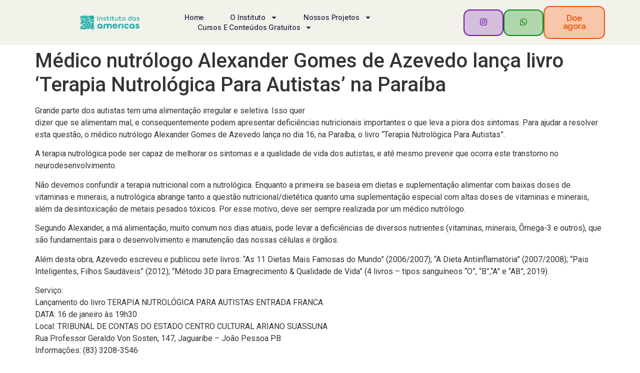

--- FILE ---
content_type: text/html; charset=UTF-8
request_url: https://institutoaa.org.br/medico-nutrologo-alexander-gomes-de-azevedo-lanca-livro-terapia-nutrologica-para-autistas-na-paraiba-2/
body_size: 21320
content:
<!doctype html>
<html lang="pt-BR">
<head>
	<meta charset="UTF-8">
	<meta name="viewport" content="width=device-width, initial-scale=1">
	<link rel="profile" href="https://gmpg.org/xfn/11">
	<meta name='robots' content='index, follow, max-image-preview:large, max-snippet:-1, max-video-preview:-1' />

	<!-- This site is optimized with the Yoast SEO plugin v23.6 - https://yoast.com/wordpress/plugins/seo/ -->
	<title>Médico nutrólogo Alexander Gomes de Azevedo lança livro &#039;Terapia Nutrológica Para Autistas&#039; na Paraíba - Instituto das Américas</title>
	<link rel="canonical" href="https://institutoaa.org.br/medico-nutrologo-alexander-gomes-de-azevedo-lanca-livro-terapia-nutrologica-para-autistas-na-paraiba-2/" />
	<meta property="og:locale" content="pt_BR" />
	<meta property="og:type" content="article" />
	<meta property="og:title" content="Médico nutrólogo Alexander Gomes de Azevedo lança livro &#039;Terapia Nutrológica Para Autistas&#039; na Paraíba - Instituto das Américas" />
	<meta property="og:description" content="Grande parte dos autistas tem uma alimentação irregular e seletiva. Isso quer dizer que se alimentam mal, e consequentemente podem apresentar deficiências nutricionais importantes o que leva a piora dos sintomas. Para ajudar a resolver esta questão, o médico nutrólogo Alexander Gomes de Azevedo lança no dia 16, na Paraíba, o livro &#8220;Terapia Nutrológica Para [&hellip;]" />
	<meta property="og:url" content="https://institutoaa.org.br/medico-nutrologo-alexander-gomes-de-azevedo-lanca-livro-terapia-nutrologica-para-autistas-na-paraiba-2/" />
	<meta property="og:site_name" content="Instituto das Américas" />
	<meta property="article:published_time" content="2020-01-10T12:21:41+00:00" />
	<meta property="article:modified_time" content="2024-04-23T14:56:58+00:00" />
	<meta property="og:image" content="https://institutoaa.org.br/wp-content/uploads/2024/04/Sem-Titulo-13.webp" />
	<meta property="og:image:width" content="600" />
	<meta property="og:image:height" content="400" />
	<meta property="og:image:type" content="image/webp" />
	<meta name="author" content="weampp" />
	<meta name="twitter:card" content="summary_large_image" />
	<meta name="twitter:label1" content="Escrito por" />
	<meta name="twitter:data1" content="weampp" />
	<meta name="twitter:label2" content="Est. tempo de leitura" />
	<meta name="twitter:data2" content="1 minuto" />
	<script type="application/ld+json" class="yoast-schema-graph">{"@context":"https://schema.org","@graph":[{"@type":"Article","@id":"https://institutoaa.org.br/medico-nutrologo-alexander-gomes-de-azevedo-lanca-livro-terapia-nutrologica-para-autistas-na-paraiba-2/#article","isPartOf":{"@id":"https://institutoaa.org.br/medico-nutrologo-alexander-gomes-de-azevedo-lanca-livro-terapia-nutrologica-para-autistas-na-paraiba-2/"},"author":{"name":"weampp","@id":"https://institutoaa.org.br/#/schema/person/40fdd9128ee509e0e56f8e51f60146b5"},"headline":"Médico nutrólogo Alexander Gomes de Azevedo lança livro &#8216;Terapia Nutrológica Para Autistas&#8217; na Paraíba","datePublished":"2020-01-10T12:21:41+00:00","dateModified":"2024-04-23T14:56:58+00:00","mainEntityOfPage":{"@id":"https://institutoaa.org.br/medico-nutrologo-alexander-gomes-de-azevedo-lanca-livro-terapia-nutrologica-para-autistas-na-paraiba-2/"},"wordCount":312,"commentCount":0,"publisher":{"@id":"https://institutoaa.org.br/#organization"},"image":{"@id":"https://institutoaa.org.br/medico-nutrologo-alexander-gomes-de-azevedo-lanca-livro-terapia-nutrologica-para-autistas-na-paraiba-2/#primaryimage"},"thumbnailUrl":"https://institutoaa.org.br/wp-content/uploads/2024/04/Sem-Titulo-13.webp","articleSection":["Projeto Terapia Nutrológica Para Autistas"],"inLanguage":"pt-BR","potentialAction":[{"@type":"CommentAction","name":"Comment","target":["https://institutoaa.org.br/medico-nutrologo-alexander-gomes-de-azevedo-lanca-livro-terapia-nutrologica-para-autistas-na-paraiba-2/#respond"]}]},{"@type":"WebPage","@id":"https://institutoaa.org.br/medico-nutrologo-alexander-gomes-de-azevedo-lanca-livro-terapia-nutrologica-para-autistas-na-paraiba-2/","url":"https://institutoaa.org.br/medico-nutrologo-alexander-gomes-de-azevedo-lanca-livro-terapia-nutrologica-para-autistas-na-paraiba-2/","name":"Médico nutrólogo Alexander Gomes de Azevedo lança livro 'Terapia Nutrológica Para Autistas' na Paraíba - Instituto das Américas","isPartOf":{"@id":"https://institutoaa.org.br/#website"},"primaryImageOfPage":{"@id":"https://institutoaa.org.br/medico-nutrologo-alexander-gomes-de-azevedo-lanca-livro-terapia-nutrologica-para-autistas-na-paraiba-2/#primaryimage"},"image":{"@id":"https://institutoaa.org.br/medico-nutrologo-alexander-gomes-de-azevedo-lanca-livro-terapia-nutrologica-para-autistas-na-paraiba-2/#primaryimage"},"thumbnailUrl":"https://institutoaa.org.br/wp-content/uploads/2024/04/Sem-Titulo-13.webp","datePublished":"2020-01-10T12:21:41+00:00","dateModified":"2024-04-23T14:56:58+00:00","breadcrumb":{"@id":"https://institutoaa.org.br/medico-nutrologo-alexander-gomes-de-azevedo-lanca-livro-terapia-nutrologica-para-autistas-na-paraiba-2/#breadcrumb"},"inLanguage":"pt-BR","potentialAction":[{"@type":"ReadAction","target":["https://institutoaa.org.br/medico-nutrologo-alexander-gomes-de-azevedo-lanca-livro-terapia-nutrologica-para-autistas-na-paraiba-2/"]}]},{"@type":"ImageObject","inLanguage":"pt-BR","@id":"https://institutoaa.org.br/medico-nutrologo-alexander-gomes-de-azevedo-lanca-livro-terapia-nutrologica-para-autistas-na-paraiba-2/#primaryimage","url":"https://institutoaa.org.br/wp-content/uploads/2024/04/Sem-Titulo-13.webp","contentUrl":"https://institutoaa.org.br/wp-content/uploads/2024/04/Sem-Titulo-13.webp","width":600,"height":400},{"@type":"BreadcrumbList","@id":"https://institutoaa.org.br/medico-nutrologo-alexander-gomes-de-azevedo-lanca-livro-terapia-nutrologica-para-autistas-na-paraiba-2/#breadcrumb","itemListElement":[{"@type":"ListItem","position":1,"name":"Início","item":"https://institutoaa.org.br/"},{"@type":"ListItem","position":2,"name":"Médico nutrólogo Alexander Gomes de Azevedo lança livro &#8216;Terapia Nutrológica Para Autistas&#8217; na Paraíba"}]},{"@type":"WebSite","@id":"https://institutoaa.org.br/#website","url":"https://institutoaa.org.br/","name":"Instituto das Américas","description":"","publisher":{"@id":"https://institutoaa.org.br/#organization"},"potentialAction":[{"@type":"SearchAction","target":{"@type":"EntryPoint","urlTemplate":"https://institutoaa.org.br/?s={search_term_string}"},"query-input":{"@type":"PropertyValueSpecification","valueRequired":true,"valueName":"search_term_string"}}],"inLanguage":"pt-BR"},{"@type":"Organization","@id":"https://institutoaa.org.br/#organization","name":"Instituto das Américas","url":"https://institutoaa.org.br/","logo":{"@type":"ImageObject","inLanguage":"pt-BR","@id":"https://institutoaa.org.br/#/schema/logo/image/","url":"https://institutoaa.org.br/wp-content/uploads/2024/03/logo-verde.png","contentUrl":"https://institutoaa.org.br/wp-content/uploads/2024/03/logo-verde.png","width":351,"height":83,"caption":"Instituto das Américas"},"image":{"@id":"https://institutoaa.org.br/#/schema/logo/image/"},"sameAs":["https://www.instagram.com/institutoaa.oficial/"]},{"@type":"Person","@id":"https://institutoaa.org.br/#/schema/person/40fdd9128ee509e0e56f8e51f60146b5","name":"weampp","image":{"@type":"ImageObject","inLanguage":"pt-BR","@id":"https://institutoaa.org.br/#/schema/person/image/","url":"https://secure.gravatar.com/avatar/21bc112be5f28d1f04030a819f92b10c?s=96&d=mm&r=g","contentUrl":"https://secure.gravatar.com/avatar/21bc112be5f28d1f04030a819f92b10c?s=96&d=mm&r=g","caption":"weampp"},"sameAs":["https://institutoaa.org.br"],"url":"https://institutoaa.org.br/author/weampp/"}]}</script>
	<!-- / Yoast SEO plugin. -->


<link rel='dns-prefetch' href='//www.googletagmanager.com' />
<link rel="alternate" type="application/rss+xml" title="Feed para Instituto das Américas &raquo;" href="https://institutoaa.org.br/feed/" />
<link rel="alternate" type="application/rss+xml" title="Feed de comentários para Instituto das Américas &raquo;" href="https://institutoaa.org.br/comments/feed/" />
<link rel="alternate" type="application/rss+xml" title="Feed de comentários para Instituto das Américas &raquo; Médico nutrólogo Alexander Gomes de Azevedo lança livro &#8216;Terapia Nutrológica Para Autistas&#8217; na Paraíba" href="https://institutoaa.org.br/medico-nutrologo-alexander-gomes-de-azevedo-lanca-livro-terapia-nutrologica-para-autistas-na-paraiba-2/feed/" />
<script>
window._wpemojiSettings = {"baseUrl":"https:\/\/s.w.org\/images\/core\/emoji\/15.0.3\/72x72\/","ext":".png","svgUrl":"https:\/\/s.w.org\/images\/core\/emoji\/15.0.3\/svg\/","svgExt":".svg","source":{"concatemoji":"https:\/\/institutoaa.org.br\/wp-includes\/js\/wp-emoji-release.min.js?ver=6.6.4"}};
/*! This file is auto-generated */
!function(i,n){var o,s,e;function c(e){try{var t={supportTests:e,timestamp:(new Date).valueOf()};sessionStorage.setItem(o,JSON.stringify(t))}catch(e){}}function p(e,t,n){e.clearRect(0,0,e.canvas.width,e.canvas.height),e.fillText(t,0,0);var t=new Uint32Array(e.getImageData(0,0,e.canvas.width,e.canvas.height).data),r=(e.clearRect(0,0,e.canvas.width,e.canvas.height),e.fillText(n,0,0),new Uint32Array(e.getImageData(0,0,e.canvas.width,e.canvas.height).data));return t.every(function(e,t){return e===r[t]})}function u(e,t,n){switch(t){case"flag":return n(e,"\ud83c\udff3\ufe0f\u200d\u26a7\ufe0f","\ud83c\udff3\ufe0f\u200b\u26a7\ufe0f")?!1:!n(e,"\ud83c\uddfa\ud83c\uddf3","\ud83c\uddfa\u200b\ud83c\uddf3")&&!n(e,"\ud83c\udff4\udb40\udc67\udb40\udc62\udb40\udc65\udb40\udc6e\udb40\udc67\udb40\udc7f","\ud83c\udff4\u200b\udb40\udc67\u200b\udb40\udc62\u200b\udb40\udc65\u200b\udb40\udc6e\u200b\udb40\udc67\u200b\udb40\udc7f");case"emoji":return!n(e,"\ud83d\udc26\u200d\u2b1b","\ud83d\udc26\u200b\u2b1b")}return!1}function f(e,t,n){var r="undefined"!=typeof WorkerGlobalScope&&self instanceof WorkerGlobalScope?new OffscreenCanvas(300,150):i.createElement("canvas"),a=r.getContext("2d",{willReadFrequently:!0}),o=(a.textBaseline="top",a.font="600 32px Arial",{});return e.forEach(function(e){o[e]=t(a,e,n)}),o}function t(e){var t=i.createElement("script");t.src=e,t.defer=!0,i.head.appendChild(t)}"undefined"!=typeof Promise&&(o="wpEmojiSettingsSupports",s=["flag","emoji"],n.supports={everything:!0,everythingExceptFlag:!0},e=new Promise(function(e){i.addEventListener("DOMContentLoaded",e,{once:!0})}),new Promise(function(t){var n=function(){try{var e=JSON.parse(sessionStorage.getItem(o));if("object"==typeof e&&"number"==typeof e.timestamp&&(new Date).valueOf()<e.timestamp+604800&&"object"==typeof e.supportTests)return e.supportTests}catch(e){}return null}();if(!n){if("undefined"!=typeof Worker&&"undefined"!=typeof OffscreenCanvas&&"undefined"!=typeof URL&&URL.createObjectURL&&"undefined"!=typeof Blob)try{var e="postMessage("+f.toString()+"("+[JSON.stringify(s),u.toString(),p.toString()].join(",")+"));",r=new Blob([e],{type:"text/javascript"}),a=new Worker(URL.createObjectURL(r),{name:"wpTestEmojiSupports"});return void(a.onmessage=function(e){c(n=e.data),a.terminate(),t(n)})}catch(e){}c(n=f(s,u,p))}t(n)}).then(function(e){for(var t in e)n.supports[t]=e[t],n.supports.everything=n.supports.everything&&n.supports[t],"flag"!==t&&(n.supports.everythingExceptFlag=n.supports.everythingExceptFlag&&n.supports[t]);n.supports.everythingExceptFlag=n.supports.everythingExceptFlag&&!n.supports.flag,n.DOMReady=!1,n.readyCallback=function(){n.DOMReady=!0}}).then(function(){return e}).then(function(){var e;n.supports.everything||(n.readyCallback(),(e=n.source||{}).concatemoji?t(e.concatemoji):e.wpemoji&&e.twemoji&&(t(e.twemoji),t(e.wpemoji)))}))}((window,document),window._wpemojiSettings);
</script>

<style id='wp-emoji-styles-inline-css'>

	img.wp-smiley, img.emoji {
		display: inline !important;
		border: none !important;
		box-shadow: none !important;
		height: 1em !important;
		width: 1em !important;
		margin: 0 0.07em !important;
		vertical-align: -0.1em !important;
		background: none !important;
		padding: 0 !important;
	}
</style>
<link rel='stylesheet' id='wp-block-library-css' href='https://institutoaa.org.br/wp-includes/css/dist/block-library/style.min.css?ver=6.6.4' media='all' />
<style id='classic-theme-styles-inline-css'>
/*! This file is auto-generated */
.wp-block-button__link{color:#fff;background-color:#32373c;border-radius:9999px;box-shadow:none;text-decoration:none;padding:calc(.667em + 2px) calc(1.333em + 2px);font-size:1.125em}.wp-block-file__button{background:#32373c;color:#fff;text-decoration:none}
</style>
<style id='global-styles-inline-css'>
:root{--wp--preset--aspect-ratio--square: 1;--wp--preset--aspect-ratio--4-3: 4/3;--wp--preset--aspect-ratio--3-4: 3/4;--wp--preset--aspect-ratio--3-2: 3/2;--wp--preset--aspect-ratio--2-3: 2/3;--wp--preset--aspect-ratio--16-9: 16/9;--wp--preset--aspect-ratio--9-16: 9/16;--wp--preset--color--black: #000000;--wp--preset--color--cyan-bluish-gray: #abb8c3;--wp--preset--color--white: #ffffff;--wp--preset--color--pale-pink: #f78da7;--wp--preset--color--vivid-red: #cf2e2e;--wp--preset--color--luminous-vivid-orange: #ff6900;--wp--preset--color--luminous-vivid-amber: #fcb900;--wp--preset--color--light-green-cyan: #7bdcb5;--wp--preset--color--vivid-green-cyan: #00d084;--wp--preset--color--pale-cyan-blue: #8ed1fc;--wp--preset--color--vivid-cyan-blue: #0693e3;--wp--preset--color--vivid-purple: #9b51e0;--wp--preset--gradient--vivid-cyan-blue-to-vivid-purple: linear-gradient(135deg,rgba(6,147,227,1) 0%,rgb(155,81,224) 100%);--wp--preset--gradient--light-green-cyan-to-vivid-green-cyan: linear-gradient(135deg,rgb(122,220,180) 0%,rgb(0,208,130) 100%);--wp--preset--gradient--luminous-vivid-amber-to-luminous-vivid-orange: linear-gradient(135deg,rgba(252,185,0,1) 0%,rgba(255,105,0,1) 100%);--wp--preset--gradient--luminous-vivid-orange-to-vivid-red: linear-gradient(135deg,rgba(255,105,0,1) 0%,rgb(207,46,46) 100%);--wp--preset--gradient--very-light-gray-to-cyan-bluish-gray: linear-gradient(135deg,rgb(238,238,238) 0%,rgb(169,184,195) 100%);--wp--preset--gradient--cool-to-warm-spectrum: linear-gradient(135deg,rgb(74,234,220) 0%,rgb(151,120,209) 20%,rgb(207,42,186) 40%,rgb(238,44,130) 60%,rgb(251,105,98) 80%,rgb(254,248,76) 100%);--wp--preset--gradient--blush-light-purple: linear-gradient(135deg,rgb(255,206,236) 0%,rgb(152,150,240) 100%);--wp--preset--gradient--blush-bordeaux: linear-gradient(135deg,rgb(254,205,165) 0%,rgb(254,45,45) 50%,rgb(107,0,62) 100%);--wp--preset--gradient--luminous-dusk: linear-gradient(135deg,rgb(255,203,112) 0%,rgb(199,81,192) 50%,rgb(65,88,208) 100%);--wp--preset--gradient--pale-ocean: linear-gradient(135deg,rgb(255,245,203) 0%,rgb(182,227,212) 50%,rgb(51,167,181) 100%);--wp--preset--gradient--electric-grass: linear-gradient(135deg,rgb(202,248,128) 0%,rgb(113,206,126) 100%);--wp--preset--gradient--midnight: linear-gradient(135deg,rgb(2,3,129) 0%,rgb(40,116,252) 100%);--wp--preset--font-size--small: 13px;--wp--preset--font-size--medium: 20px;--wp--preset--font-size--large: 36px;--wp--preset--font-size--x-large: 42px;--wp--preset--spacing--20: 0.44rem;--wp--preset--spacing--30: 0.67rem;--wp--preset--spacing--40: 1rem;--wp--preset--spacing--50: 1.5rem;--wp--preset--spacing--60: 2.25rem;--wp--preset--spacing--70: 3.38rem;--wp--preset--spacing--80: 5.06rem;--wp--preset--shadow--natural: 6px 6px 9px rgba(0, 0, 0, 0.2);--wp--preset--shadow--deep: 12px 12px 50px rgba(0, 0, 0, 0.4);--wp--preset--shadow--sharp: 6px 6px 0px rgba(0, 0, 0, 0.2);--wp--preset--shadow--outlined: 6px 6px 0px -3px rgba(255, 255, 255, 1), 6px 6px rgba(0, 0, 0, 1);--wp--preset--shadow--crisp: 6px 6px 0px rgba(0, 0, 0, 1);}:where(.is-layout-flex){gap: 0.5em;}:where(.is-layout-grid){gap: 0.5em;}body .is-layout-flex{display: flex;}.is-layout-flex{flex-wrap: wrap;align-items: center;}.is-layout-flex > :is(*, div){margin: 0;}body .is-layout-grid{display: grid;}.is-layout-grid > :is(*, div){margin: 0;}:where(.wp-block-columns.is-layout-flex){gap: 2em;}:where(.wp-block-columns.is-layout-grid){gap: 2em;}:where(.wp-block-post-template.is-layout-flex){gap: 1.25em;}:where(.wp-block-post-template.is-layout-grid){gap: 1.25em;}.has-black-color{color: var(--wp--preset--color--black) !important;}.has-cyan-bluish-gray-color{color: var(--wp--preset--color--cyan-bluish-gray) !important;}.has-white-color{color: var(--wp--preset--color--white) !important;}.has-pale-pink-color{color: var(--wp--preset--color--pale-pink) !important;}.has-vivid-red-color{color: var(--wp--preset--color--vivid-red) !important;}.has-luminous-vivid-orange-color{color: var(--wp--preset--color--luminous-vivid-orange) !important;}.has-luminous-vivid-amber-color{color: var(--wp--preset--color--luminous-vivid-amber) !important;}.has-light-green-cyan-color{color: var(--wp--preset--color--light-green-cyan) !important;}.has-vivid-green-cyan-color{color: var(--wp--preset--color--vivid-green-cyan) !important;}.has-pale-cyan-blue-color{color: var(--wp--preset--color--pale-cyan-blue) !important;}.has-vivid-cyan-blue-color{color: var(--wp--preset--color--vivid-cyan-blue) !important;}.has-vivid-purple-color{color: var(--wp--preset--color--vivid-purple) !important;}.has-black-background-color{background-color: var(--wp--preset--color--black) !important;}.has-cyan-bluish-gray-background-color{background-color: var(--wp--preset--color--cyan-bluish-gray) !important;}.has-white-background-color{background-color: var(--wp--preset--color--white) !important;}.has-pale-pink-background-color{background-color: var(--wp--preset--color--pale-pink) !important;}.has-vivid-red-background-color{background-color: var(--wp--preset--color--vivid-red) !important;}.has-luminous-vivid-orange-background-color{background-color: var(--wp--preset--color--luminous-vivid-orange) !important;}.has-luminous-vivid-amber-background-color{background-color: var(--wp--preset--color--luminous-vivid-amber) !important;}.has-light-green-cyan-background-color{background-color: var(--wp--preset--color--light-green-cyan) !important;}.has-vivid-green-cyan-background-color{background-color: var(--wp--preset--color--vivid-green-cyan) !important;}.has-pale-cyan-blue-background-color{background-color: var(--wp--preset--color--pale-cyan-blue) !important;}.has-vivid-cyan-blue-background-color{background-color: var(--wp--preset--color--vivid-cyan-blue) !important;}.has-vivid-purple-background-color{background-color: var(--wp--preset--color--vivid-purple) !important;}.has-black-border-color{border-color: var(--wp--preset--color--black) !important;}.has-cyan-bluish-gray-border-color{border-color: var(--wp--preset--color--cyan-bluish-gray) !important;}.has-white-border-color{border-color: var(--wp--preset--color--white) !important;}.has-pale-pink-border-color{border-color: var(--wp--preset--color--pale-pink) !important;}.has-vivid-red-border-color{border-color: var(--wp--preset--color--vivid-red) !important;}.has-luminous-vivid-orange-border-color{border-color: var(--wp--preset--color--luminous-vivid-orange) !important;}.has-luminous-vivid-amber-border-color{border-color: var(--wp--preset--color--luminous-vivid-amber) !important;}.has-light-green-cyan-border-color{border-color: var(--wp--preset--color--light-green-cyan) !important;}.has-vivid-green-cyan-border-color{border-color: var(--wp--preset--color--vivid-green-cyan) !important;}.has-pale-cyan-blue-border-color{border-color: var(--wp--preset--color--pale-cyan-blue) !important;}.has-vivid-cyan-blue-border-color{border-color: var(--wp--preset--color--vivid-cyan-blue) !important;}.has-vivid-purple-border-color{border-color: var(--wp--preset--color--vivid-purple) !important;}.has-vivid-cyan-blue-to-vivid-purple-gradient-background{background: var(--wp--preset--gradient--vivid-cyan-blue-to-vivid-purple) !important;}.has-light-green-cyan-to-vivid-green-cyan-gradient-background{background: var(--wp--preset--gradient--light-green-cyan-to-vivid-green-cyan) !important;}.has-luminous-vivid-amber-to-luminous-vivid-orange-gradient-background{background: var(--wp--preset--gradient--luminous-vivid-amber-to-luminous-vivid-orange) !important;}.has-luminous-vivid-orange-to-vivid-red-gradient-background{background: var(--wp--preset--gradient--luminous-vivid-orange-to-vivid-red) !important;}.has-very-light-gray-to-cyan-bluish-gray-gradient-background{background: var(--wp--preset--gradient--very-light-gray-to-cyan-bluish-gray) !important;}.has-cool-to-warm-spectrum-gradient-background{background: var(--wp--preset--gradient--cool-to-warm-spectrum) !important;}.has-blush-light-purple-gradient-background{background: var(--wp--preset--gradient--blush-light-purple) !important;}.has-blush-bordeaux-gradient-background{background: var(--wp--preset--gradient--blush-bordeaux) !important;}.has-luminous-dusk-gradient-background{background: var(--wp--preset--gradient--luminous-dusk) !important;}.has-pale-ocean-gradient-background{background: var(--wp--preset--gradient--pale-ocean) !important;}.has-electric-grass-gradient-background{background: var(--wp--preset--gradient--electric-grass) !important;}.has-midnight-gradient-background{background: var(--wp--preset--gradient--midnight) !important;}.has-small-font-size{font-size: var(--wp--preset--font-size--small) !important;}.has-medium-font-size{font-size: var(--wp--preset--font-size--medium) !important;}.has-large-font-size{font-size: var(--wp--preset--font-size--large) !important;}.has-x-large-font-size{font-size: var(--wp--preset--font-size--x-large) !important;}
:where(.wp-block-post-template.is-layout-flex){gap: 1.25em;}:where(.wp-block-post-template.is-layout-grid){gap: 1.25em;}
:where(.wp-block-columns.is-layout-flex){gap: 2em;}:where(.wp-block-columns.is-layout-grid){gap: 2em;}
:root :where(.wp-block-pullquote){font-size: 1.5em;line-height: 1.6;}
</style>
<link rel='stylesheet' id='contact-form-7-css' href='https://institutoaa.org.br/wp-content/plugins/contact-form-7/includes/css/styles.css?ver=5.9.8' media='all' />
<link rel='stylesheet' id='hello-elementor-css' href='https://institutoaa.org.br/wp-content/themes/hello-elementor/style.min.css?ver=3.1.1' media='all' />
<link rel='stylesheet' id='hello-elementor-theme-style-css' href='https://institutoaa.org.br/wp-content/themes/hello-elementor/theme.min.css?ver=3.1.1' media='all' />
<link rel='stylesheet' id='hello-elementor-header-footer-css' href='https://institutoaa.org.br/wp-content/themes/hello-elementor/header-footer.min.css?ver=3.1.1' media='all' />
<link rel='stylesheet' id='elementor-frontend-css' href='https://institutoaa.org.br/wp-content/plugins/elementor/assets/css/frontend.min.css?ver=3.24.6' media='all' />
<link rel='stylesheet' id='elementor-post-8-css' href='https://institutoaa.org.br/wp-content/uploads/elementor/css/post-8.css?ver=1728619196' media='all' />
<link rel='stylesheet' id='widget-image-css' href='https://institutoaa.org.br/wp-content/plugins/elementor/assets/css/widget-image.min.css?ver=3.24.6' media='all' />
<link rel='stylesheet' id='widget-nav-menu-css' href='https://institutoaa.org.br/wp-content/plugins/elementor-pro/assets/css/widget-nav-menu.min.css?ver=3.24.3' media='all' />
<link rel='stylesheet' id='widget-heading-css' href='https://institutoaa.org.br/wp-content/plugins/elementor/assets/css/widget-heading.min.css?ver=3.24.6' media='all' />
<link rel='stylesheet' id='widget-icon-list-css' href='https://institutoaa.org.br/wp-content/plugins/elementor/assets/css/widget-icon-list.min.css?ver=3.24.6' media='all' />
<link rel='stylesheet' id='widget-social-icons-css' href='https://institutoaa.org.br/wp-content/plugins/elementor/assets/css/widget-social-icons.min.css?ver=3.24.6' media='all' />
<link rel='stylesheet' id='e-apple-webkit-css' href='https://institutoaa.org.br/wp-content/plugins/elementor/assets/css/conditionals/apple-webkit.min.css?ver=3.24.6' media='all' />
<link rel='stylesheet' id='swiper-css' href='https://institutoaa.org.br/wp-content/plugins/elementor/assets/lib/swiper/v8/css/swiper.min.css?ver=8.4.5' media='all' />
<link rel='stylesheet' id='e-swiper-css' href='https://institutoaa.org.br/wp-content/plugins/elementor/assets/css/conditionals/e-swiper.min.css?ver=3.24.6' media='all' />
<link rel='stylesheet' id='elementor-pro-css' href='https://institutoaa.org.br/wp-content/plugins/elementor-pro/assets/css/frontend.min.css?ver=3.24.3' media='all' />
<link rel='stylesheet' id='font-awesome-5-all-css' href='https://institutoaa.org.br/wp-content/plugins/elementor/assets/lib/font-awesome/css/all.min.css?ver=3.24.6' media='all' />
<link rel='stylesheet' id='font-awesome-4-shim-css' href='https://institutoaa.org.br/wp-content/plugins/elementor/assets/lib/font-awesome/css/v4-shims.min.css?ver=3.24.6' media='all' />
<link rel='stylesheet' id='elementor-post-9-css' href='https://institutoaa.org.br/wp-content/uploads/elementor/css/post-9.css?ver=1728619196' media='all' />
<link rel='stylesheet' id='elementor-post-106-css' href='https://institutoaa.org.br/wp-content/uploads/elementor/css/post-106.css?ver=1728619196' media='all' />
<link rel='stylesheet' id='google-fonts-1-css' href='https://fonts.googleapis.com/css?family=Roboto%3A100%2C100italic%2C200%2C200italic%2C300%2C300italic%2C400%2C400italic%2C500%2C500italic%2C600%2C600italic%2C700%2C700italic%2C800%2C800italic%2C900%2C900italic%7CRoboto+Slab%3A100%2C100italic%2C200%2C200italic%2C300%2C300italic%2C400%2C400italic%2C500%2C500italic%2C600%2C600italic%2C700%2C700italic%2C800%2C800italic%2C900%2C900italic%7CInter%3A100%2C100italic%2C200%2C200italic%2C300%2C300italic%2C400%2C400italic%2C500%2C500italic%2C600%2C600italic%2C700%2C700italic%2C800%2C800italic%2C900%2C900italic%7CRaleway%3A100%2C100italic%2C200%2C200italic%2C300%2C300italic%2C400%2C400italic%2C500%2C500italic%2C600%2C600italic%2C700%2C700italic%2C800%2C800italic%2C900%2C900italic%7CPoppins%3A100%2C100italic%2C200%2C200italic%2C300%2C300italic%2C400%2C400italic%2C500%2C500italic%2C600%2C600italic%2C700%2C700italic%2C800%2C800italic%2C900%2C900italic&#038;display=swap&#038;ver=6.6.4' media='all' />
<link rel="preconnect" href="https://fonts.gstatic.com/" crossorigin><script src="https://institutoaa.org.br/wp-includes/js/jquery/jquery.min.js?ver=3.7.1" id="jquery-core-js"></script>
<script src="https://institutoaa.org.br/wp-includes/js/jquery/jquery-migrate.min.js?ver=3.4.1" id="jquery-migrate-js"></script>
<script src="https://institutoaa.org.br/wp-content/plugins/elementor/assets/lib/font-awesome/js/v4-shims.min.js?ver=3.24.6" id="font-awesome-4-shim-js"></script>

<!-- Snippet da etiqueta do Google (gtag.js) adicionado pelo Site Kit -->
<!-- Snippet do Google Análises adicionado pelo Site Kit -->
<script src="https://www.googletagmanager.com/gtag/js?id=GT-WFFD2Q7V" id="google_gtagjs-js" async></script>
<script id="google_gtagjs-js-after">
window.dataLayer = window.dataLayer || [];function gtag(){dataLayer.push(arguments);}
gtag("set","linker",{"domains":["institutoaa.org.br"]});
gtag("js", new Date());
gtag("set", "developer_id.dZTNiMT", true);
gtag("config", "GT-WFFD2Q7V");
</script>
<link rel="https://api.w.org/" href="https://institutoaa.org.br/wp-json/" /><link rel="alternate" title="JSON" type="application/json" href="https://institutoaa.org.br/wp-json/wp/v2/posts/1270" /><link rel="EditURI" type="application/rsd+xml" title="RSD" href="https://institutoaa.org.br/xmlrpc.php?rsd" />
<meta name="generator" content="WordPress 6.6.4" />
<link rel='shortlink' href='https://institutoaa.org.br/?p=1270' />
<link rel="alternate" title="oEmbed (JSON)" type="application/json+oembed" href="https://institutoaa.org.br/wp-json/oembed/1.0/embed?url=https%3A%2F%2Finstitutoaa.org.br%2Fmedico-nutrologo-alexander-gomes-de-azevedo-lanca-livro-terapia-nutrologica-para-autistas-na-paraiba-2%2F" />
<link rel="alternate" title="oEmbed (XML)" type="text/xml+oembed" href="https://institutoaa.org.br/wp-json/oembed/1.0/embed?url=https%3A%2F%2Finstitutoaa.org.br%2Fmedico-nutrologo-alexander-gomes-de-azevedo-lanca-livro-terapia-nutrologica-para-autistas-na-paraiba-2%2F&#038;format=xml" />
<meta name="generator" content="Site Kit by Google 1.171.0" /><meta name="generator" content="Elementor 3.24.6; features: e_font_icon_svg, additional_custom_breakpoints; settings: css_print_method-external, google_font-enabled, font_display-swap">
			<style>
				.e-con.e-parent:nth-of-type(n+4):not(.e-lazyloaded):not(.e-no-lazyload),
				.e-con.e-parent:nth-of-type(n+4):not(.e-lazyloaded):not(.e-no-lazyload) * {
					background-image: none !important;
				}
				@media screen and (max-height: 1024px) {
					.e-con.e-parent:nth-of-type(n+3):not(.e-lazyloaded):not(.e-no-lazyload),
					.e-con.e-parent:nth-of-type(n+3):not(.e-lazyloaded):not(.e-no-lazyload) * {
						background-image: none !important;
					}
				}
				@media screen and (max-height: 640px) {
					.e-con.e-parent:nth-of-type(n+2):not(.e-lazyloaded):not(.e-no-lazyload),
					.e-con.e-parent:nth-of-type(n+2):not(.e-lazyloaded):not(.e-no-lazyload) * {
						background-image: none !important;
					}
				}
			</style>
			<link rel="icon" href="https://institutoaa.org.br/wp-content/uploads/2024/03/logo-verde-300x71.png" sizes="32x32" />
<link rel="icon" href="https://institutoaa.org.br/wp-content/uploads/2024/03/logo-verde-300x71.png" sizes="192x192" />
<link rel="apple-touch-icon" href="https://institutoaa.org.br/wp-content/uploads/2024/03/logo-verde-300x71.png" />
<meta name="msapplication-TileImage" content="https://institutoaa.org.br/wp-content/uploads/2024/03/logo-verde-300x71.png" />
		<style id="wp-custom-css">
			body{
	overflow-x: hidden!important;
}

.elementor-2384 .elementor-element.elementor-element-750dd81b:not(.elementor-motion-effects-element-type-background), .elementor-2384 .elementor-element.elementor-element-750dd81b > .elementor-motion-effects-container > .elementor-motion-effects-layer{
	    background-image: url(https://institutoaa.org.br/wp-content/uploads/2025/04/bg-4life2.jpg)!important;
}		</style>
		</head>
<body class="post-template-default single single-post postid-1270 single-format-standard wp-custom-logo elementor-default elementor-kit-8">


<a class="skip-link screen-reader-text" href="#content">Ir para o conteúdo</a>

		<header data-elementor-type="header" data-elementor-id="9" class="elementor elementor-9 elementor-location-header" data-elementor-post-type="elementor_library">
			<div class="elementor-element elementor-element-6c5cd0d6 e-flex e-con-boxed e-con e-parent" data-id="6c5cd0d6" data-element_type="container" data-settings="{&quot;background_background&quot;:&quot;classic&quot;,&quot;sticky&quot;:&quot;top&quot;,&quot;sticky_on&quot;:[&quot;desktop&quot;,&quot;tablet&quot;,&quot;mobile&quot;],&quot;sticky_offset&quot;:0,&quot;sticky_effects_offset&quot;:0}">
					<div class="e-con-inner">
				<div class="elementor-element elementor-element-e79ff6b elementor-widget elementor-widget-theme-site-logo elementor-widget-image" data-id="e79ff6b" data-element_type="widget" data-widget_type="theme-site-logo.default">
				<div class="elementor-widget-container">
									<a href="https://institutoaa.org.br">
			<img width="351" height="83" src="https://institutoaa.org.br/wp-content/uploads/2024/03/logo-verde.png" class="attachment-full size-full wp-image-11" alt="" srcset="https://institutoaa.org.br/wp-content/uploads/2024/03/logo-verde.png 351w, https://institutoaa.org.br/wp-content/uploads/2024/03/logo-verde-300x71.png 300w" sizes="(max-width: 351px) 100vw, 351px" />				</a>
									</div>
				</div>
				<div class="elementor-element elementor-element-29ca0c59 elementor-nav-menu--stretch elementor-nav-menu--dropdown-tablet elementor-nav-menu__text-align-aside elementor-nav-menu--toggle elementor-nav-menu--burger elementor-widget elementor-widget-nav-menu" data-id="29ca0c59" data-element_type="widget" data-settings="{&quot;full_width&quot;:&quot;stretch&quot;,&quot;layout&quot;:&quot;horizontal&quot;,&quot;submenu_icon&quot;:{&quot;value&quot;:&quot;&lt;svg class=\&quot;e-font-icon-svg e-fas-caret-down\&quot; viewBox=\&quot;0 0 320 512\&quot; xmlns=\&quot;http:\/\/www.w3.org\/2000\/svg\&quot;&gt;&lt;path d=\&quot;M31.3 192h257.3c17.8 0 26.7 21.5 14.1 34.1L174.1 354.8c-7.8 7.8-20.5 7.8-28.3 0L17.2 226.1C4.6 213.5 13.5 192 31.3 192z\&quot;&gt;&lt;\/path&gt;&lt;\/svg&gt;&quot;,&quot;library&quot;:&quot;fa-solid&quot;},&quot;toggle&quot;:&quot;burger&quot;}" data-widget_type="nav-menu.default">
				<div class="elementor-widget-container">
						<nav aria-label="Menu" class="elementor-nav-menu--main elementor-nav-menu__container elementor-nav-menu--layout-horizontal e--pointer-underline e--animation-fade">
				<ul id="menu-1-29ca0c59" class="elementor-nav-menu"><li class="menu-item menu-item-type-custom menu-item-object-custom menu-item-home menu-item-2"><a href="https://institutoaa.org.br/" class="elementor-item">Home</a></li>
<li class="menu-item menu-item-type-custom menu-item-object-custom menu-item-has-children menu-item-3"><a class="elementor-item">O Instituto</a>
<ul class="sub-menu elementor-nav-menu--dropdown">
	<li class="menu-item menu-item-type-post_type menu-item-object-page menu-item-207"><a href="https://institutoaa.org.br/quem-somos/" class="elementor-sub-item">Quem Somos</a></li>
	<li class="menu-item menu-item-type-post_type menu-item-object-page menu-item-206"><a href="https://institutoaa.org.br/projetos-em-andamento/" class="elementor-sub-item">Projetos em Andamento</a></li>
	<li class="menu-item menu-item-type-post_type menu-item-object-page menu-item-214"><a href="https://institutoaa.org.br/captador-de-recursos/" class="elementor-sub-item">Captador de Recursos</a></li>
	<li class="menu-item menu-item-type-custom menu-item-object-custom menu-item-222"><a href="https://institutoaa.org.br/captador-de-recursos#apoiadores" class="elementor-sub-item elementor-item-anchor">Apoiadores</a></li>
	<li class="menu-item menu-item-type-post_type menu-item-object-page menu-item-1968"><a href="https://institutoaa.org.br/midias-e-artigos/" class="elementor-sub-item">Mídias e Artigos</a></li>
</ul>
</li>
<li class="menu-item menu-item-type-custom menu-item-object-custom menu-item-has-children menu-item-249"><a class="elementor-item">Nossos Projetos</a>
<ul class="sub-menu elementor-nav-menu--dropdown">
	<li class="menu-item menu-item-type-post_type menu-item-object-page menu-item-2162"><a href="https://institutoaa.org.br/projeto-brasil-nutrido/" class="elementor-sub-item">Projeto Brasil Nutrido</a></li>
	<li class="menu-item menu-item-type-post_type menu-item-object-page menu-item-2180"><a href="https://institutoaa.org.br/projeto-brasil-saudavel/" class="elementor-sub-item">Projeto Brasil Saudável</a></li>
	<li class="menu-item menu-item-type-post_type menu-item-object-page menu-item-250"><a href="https://institutoaa.org.br/projeto-terapia-nutrologica-para-autistas/" class="elementor-sub-item">Projeto Terapia Nutrológica Para Autistas</a></li>
</ul>
</li>
<li class="menu-item menu-item-type-custom menu-item-object-custom menu-item-has-children menu-item-2268"><a href="#" class="elementor-item elementor-item-anchor">Cursos e Conteúdos Gratuitos</a>
<ul class="sub-menu elementor-nav-menu--dropdown">
	<li class="menu-item menu-item-type-post_type menu-item-object-page menu-item-2267"><a href="https://institutoaa.org.br/midias-e-artigos/" class="elementor-sub-item">Blog</a></li>
	<li class="menu-item menu-item-type-post_type menu-item-object-page menu-item-2265"><a href="https://institutoaa.org.br/live-especial-qual-o-papel-da-vitamina-d-na-saude-mental/" class="elementor-sub-item">Live Especial: Qual o Papel da vitamina D na ansiedade e depressão?​</a></li>
	<li class="menu-item menu-item-type-post_type menu-item-object-page menu-item-2266"><a href="https://institutoaa.org.br/emagrecimento-sustentavel-e-saude-para-todos/" class="elementor-sub-item">Emagrecimento Sustentável e Saúde para Todos</a></li>
</ul>
</li>
</ul>			</nav>
					<div class="elementor-menu-toggle" role="button" tabindex="0" aria-label="Menu Toggle" aria-expanded="false">
			<svg aria-hidden="true" role="presentation" class="elementor-menu-toggle__icon--open e-font-icon-svg e-eicon-menu-bar" viewBox="0 0 1000 1000" xmlns="http://www.w3.org/2000/svg"><path d="M104 333H896C929 333 958 304 958 271S929 208 896 208H104C71 208 42 237 42 271S71 333 104 333ZM104 583H896C929 583 958 554 958 521S929 458 896 458H104C71 458 42 487 42 521S71 583 104 583ZM104 833H896C929 833 958 804 958 771S929 708 896 708H104C71 708 42 737 42 771S71 833 104 833Z"></path></svg><svg aria-hidden="true" role="presentation" class="elementor-menu-toggle__icon--close e-font-icon-svg e-eicon-close" viewBox="0 0 1000 1000" xmlns="http://www.w3.org/2000/svg"><path d="M742 167L500 408 258 167C246 154 233 150 217 150 196 150 179 158 167 167 154 179 150 196 150 212 150 229 154 242 171 254L408 500 167 742C138 771 138 800 167 829 196 858 225 858 254 829L496 587 738 829C750 842 767 846 783 846 800 846 817 842 829 829 842 817 846 804 846 783 846 767 842 750 829 737L588 500 833 258C863 229 863 200 833 171 804 137 775 137 742 167Z"></path></svg>			<span class="elementor-screen-only">Menu</span>
		</div>
					<nav class="elementor-nav-menu--dropdown elementor-nav-menu__container" aria-hidden="true">
				<ul id="menu-2-29ca0c59" class="elementor-nav-menu"><li class="menu-item menu-item-type-custom menu-item-object-custom menu-item-home menu-item-2"><a href="https://institutoaa.org.br/" class="elementor-item" tabindex="-1">Home</a></li>
<li class="menu-item menu-item-type-custom menu-item-object-custom menu-item-has-children menu-item-3"><a class="elementor-item" tabindex="-1">O Instituto</a>
<ul class="sub-menu elementor-nav-menu--dropdown">
	<li class="menu-item menu-item-type-post_type menu-item-object-page menu-item-207"><a href="https://institutoaa.org.br/quem-somos/" class="elementor-sub-item" tabindex="-1">Quem Somos</a></li>
	<li class="menu-item menu-item-type-post_type menu-item-object-page menu-item-206"><a href="https://institutoaa.org.br/projetos-em-andamento/" class="elementor-sub-item" tabindex="-1">Projetos em Andamento</a></li>
	<li class="menu-item menu-item-type-post_type menu-item-object-page menu-item-214"><a href="https://institutoaa.org.br/captador-de-recursos/" class="elementor-sub-item" tabindex="-1">Captador de Recursos</a></li>
	<li class="menu-item menu-item-type-custom menu-item-object-custom menu-item-222"><a href="https://institutoaa.org.br/captador-de-recursos#apoiadores" class="elementor-sub-item elementor-item-anchor" tabindex="-1">Apoiadores</a></li>
	<li class="menu-item menu-item-type-post_type menu-item-object-page menu-item-1968"><a href="https://institutoaa.org.br/midias-e-artigos/" class="elementor-sub-item" tabindex="-1">Mídias e Artigos</a></li>
</ul>
</li>
<li class="menu-item menu-item-type-custom menu-item-object-custom menu-item-has-children menu-item-249"><a class="elementor-item" tabindex="-1">Nossos Projetos</a>
<ul class="sub-menu elementor-nav-menu--dropdown">
	<li class="menu-item menu-item-type-post_type menu-item-object-page menu-item-2162"><a href="https://institutoaa.org.br/projeto-brasil-nutrido/" class="elementor-sub-item" tabindex="-1">Projeto Brasil Nutrido</a></li>
	<li class="menu-item menu-item-type-post_type menu-item-object-page menu-item-2180"><a href="https://institutoaa.org.br/projeto-brasil-saudavel/" class="elementor-sub-item" tabindex="-1">Projeto Brasil Saudável</a></li>
	<li class="menu-item menu-item-type-post_type menu-item-object-page menu-item-250"><a href="https://institutoaa.org.br/projeto-terapia-nutrologica-para-autistas/" class="elementor-sub-item" tabindex="-1">Projeto Terapia Nutrológica Para Autistas</a></li>
</ul>
</li>
<li class="menu-item menu-item-type-custom menu-item-object-custom menu-item-has-children menu-item-2268"><a href="#" class="elementor-item elementor-item-anchor" tabindex="-1">Cursos e Conteúdos Gratuitos</a>
<ul class="sub-menu elementor-nav-menu--dropdown">
	<li class="menu-item menu-item-type-post_type menu-item-object-page menu-item-2267"><a href="https://institutoaa.org.br/midias-e-artigos/" class="elementor-sub-item" tabindex="-1">Blog</a></li>
	<li class="menu-item menu-item-type-post_type menu-item-object-page menu-item-2265"><a href="https://institutoaa.org.br/live-especial-qual-o-papel-da-vitamina-d-na-saude-mental/" class="elementor-sub-item" tabindex="-1">Live Especial: Qual o Papel da vitamina D na ansiedade e depressão?​</a></li>
	<li class="menu-item menu-item-type-post_type menu-item-object-page menu-item-2266"><a href="https://institutoaa.org.br/emagrecimento-sustentavel-e-saude-para-todos/" class="elementor-sub-item" tabindex="-1">Emagrecimento Sustentável e Saúde para Todos</a></li>
</ul>
</li>
</ul>			</nav>
				</div>
				</div>
				<div class="elementor-element elementor-element-32b8ad1d elementor-align-right elementor-mobile-align-justify elementor-widget-mobile__width-initial elementor-widget elementor-widget-button" data-id="32b8ad1d" data-element_type="widget" data-widget_type="button.default">
				<div class="elementor-widget-container">
					<div class="elementor-button-wrapper">
			<a class="elementor-button elementor-button-link elementor-size-md" href="https://www.instagram.com/dralexandergomes">
						<span class="elementor-button-content-wrapper">
						<span class="elementor-button-icon">
				<svg aria-hidden="true" class="e-font-icon-svg e-fab-instagram" viewBox="0 0 448 512" xmlns="http://www.w3.org/2000/svg"><path d="M224.1 141c-63.6 0-114.9 51.3-114.9 114.9s51.3 114.9 114.9 114.9S339 319.5 339 255.9 287.7 141 224.1 141zm0 189.6c-41.1 0-74.7-33.5-74.7-74.7s33.5-74.7 74.7-74.7 74.7 33.5 74.7 74.7-33.6 74.7-74.7 74.7zm146.4-194.3c0 14.9-12 26.8-26.8 26.8-14.9 0-26.8-12-26.8-26.8s12-26.8 26.8-26.8 26.8 12 26.8 26.8zm76.1 27.2c-1.7-35.9-9.9-67.7-36.2-93.9-26.2-26.2-58-34.4-93.9-36.2-37-2.1-147.9-2.1-184.9 0-35.8 1.7-67.6 9.9-93.9 36.1s-34.4 58-36.2 93.9c-2.1 37-2.1 147.9 0 184.9 1.7 35.9 9.9 67.7 36.2 93.9s58 34.4 93.9 36.2c37 2.1 147.9 2.1 184.9 0 35.9-1.7 67.7-9.9 93.9-36.2 26.2-26.2 34.4-58 36.2-93.9 2.1-37 2.1-147.8 0-184.8zM398.8 388c-7.8 19.6-22.9 34.7-42.6 42.6-29.5 11.7-99.5 9-132.1 9s-102.7 2.6-132.1-9c-19.6-7.8-34.7-22.9-42.6-42.6-11.7-29.5-9-99.5-9-132.1s-2.6-102.7 9-132.1c7.8-19.6 22.9-34.7 42.6-42.6 29.5-11.7 99.5-9 132.1-9s102.7-2.6 132.1 9c19.6 7.8 34.7 22.9 42.6 42.6 11.7 29.5 9 99.5 9 132.1s2.7 102.7-9 132.1z"></path></svg>			</span>
								</span>
					</a>
		</div>
				</div>
				</div>
				<div class="elementor-element elementor-element-93d74f6 elementor-align-right elementor-mobile-align-justify elementor-widget-mobile__width-initial elementor-widget elementor-widget-button" data-id="93d74f6" data-element_type="widget" data-widget_type="button.default">
				<div class="elementor-widget-container">
					<div class="elementor-button-wrapper">
			<a class="elementor-button elementor-button-link elementor-size-md" href="https://whatsapp.com/channel/0029VapTVxS5PO0unugzAD29">
						<span class="elementor-button-content-wrapper">
						<span class="elementor-button-icon">
				<svg aria-hidden="true" class="e-font-icon-svg e-fab-whatsapp" viewBox="0 0 448 512" xmlns="http://www.w3.org/2000/svg"><path d="M380.9 97.1C339 55.1 283.2 32 223.9 32c-122.4 0-222 99.6-222 222 0 39.1 10.2 77.3 29.6 111L0 480l117.7-30.9c32.4 17.7 68.9 27 106.1 27h.1c122.3 0 224.1-99.6 224.1-222 0-59.3-25.2-115-67.1-157zm-157 341.6c-33.2 0-65.7-8.9-94-25.7l-6.7-4-69.8 18.3L72 359.2l-4.4-7c-18.5-29.4-28.2-63.3-28.2-98.2 0-101.7 82.8-184.5 184.6-184.5 49.3 0 95.6 19.2 130.4 54.1 34.8 34.9 56.2 81.2 56.1 130.5 0 101.8-84.9 184.6-186.6 184.6zm101.2-138.2c-5.5-2.8-32.8-16.2-37.9-18-5.1-1.9-8.8-2.8-12.5 2.8-3.7 5.6-14.3 18-17.6 21.8-3.2 3.7-6.5 4.2-12 1.4-32.6-16.3-54-29.1-75.5-66-5.7-9.8 5.7-9.1 16.3-30.3 1.8-3.7.9-6.9-.5-9.7-1.4-2.8-12.5-30.1-17.1-41.2-4.5-10.8-9.1-9.3-12.5-9.5-3.2-.2-6.9-.2-10.6-.2-3.7 0-9.7 1.4-14.8 6.9-5.1 5.6-19.4 19-19.4 46.3 0 27.3 19.9 53.7 22.6 57.4 2.8 3.7 39.1 59.7 94.8 83.8 35.2 15.2 49 16.5 66.6 13.9 10.7-1.6 32.8-13.4 37.4-26.4 4.6-13 4.6-24.1 3.2-26.4-1.3-2.5-5-3.9-10.5-6.6z"></path></svg>			</span>
								</span>
					</a>
		</div>
				</div>
				</div>
				<div class="elementor-element elementor-element-f823b9f elementor-align-right elementor-mobile-align-justify elementor-widget-mobile__width-initial elementor-widget elementor-widget-button" data-id="f823b9f" data-element_type="widget" data-widget_type="button.default">
				<div class="elementor-widget-container">
					<div class="elementor-button-wrapper">
			<a class="elementor-button elementor-button-link elementor-size-md" href="https://institutoaa.org.br/a-sua-doacao-faz-toda-a-diferenca/">
						<span class="elementor-button-content-wrapper">
									<span class="elementor-button-text">Doe agora</span>
					</span>
					</a>
		</div>
				</div>
				</div>
					</div>
				</div>
				</header>
		
<main id="content" class="site-main post-1270 post type-post status-publish format-standard has-post-thumbnail hentry category-projeto-terapia-nutrologica-para-autistas">

			<div class="page-header">
			<h1 class="entry-title">Médico nutrólogo Alexander Gomes de Azevedo lança livro &#8216;Terapia Nutrológica Para Autistas&#8217; na Paraíba</h1>		</div>
	
	<div class="page-content">
		<p>Grande parte dos autistas tem uma alimentação irregular e seletiva. Isso quer<br />
dizer que se alimentam mal, e consequentemente podem apresentar deficiências nutricionais importantes o que leva a piora dos sintomas. Para ajudar a resolver esta questão, o médico nutrólogo Alexander Gomes de Azevedo lança no dia 16, na Paraíba, o livro &#8220;Terapia Nutrológica Para Autistas&#8221;.</p>
<p>A terapia nutrológica pode ser capaz de melhorar os sintomas e a qualidade de vida dos autistas, e até mesmo prevenir que ocorra este transtorno no neurodesenvolvimento.</p>
<p>Não devemos confundir a terapia nutricional com a nutrológica. Enquanto a primeira se baseia em dietas e suplementação alimentar com baixas doses de vitaminas e minerais, a nutrológica abrange tanto a questão nutricional/dietética quanto uma suplementação especial com altas doses de vitaminas e minerais, além da desintoxicação de metais pesados tóxicos. Por esse motivo, deve ser sempre realizada por um médico nutrólogo.</p>
<p>Segundo Alexander, a má alimentação, muito comum nos dias atuais, pode levar a deficiências de diversos nutrientes (vitaminas, minerais, Ômega-3 e outros), que são fundamentais para o desenvolvimento e manutenção das nossas células e órgãos.</p>
<p>Além desta obra, Azevedo escreveu e publicou sete livros: “As 11 Dietas Mais Famosas do Mundo” (2006/2007); “A Dieta Antiinflamatória” (2007/2008); “Pais Inteligentes, Filhos Saudáveis” (2012); “Método 3D para Emagrecimento &amp; Qualidade de Vida” (4 livros – tipos sanguíneos “O”, “B”,“A” e “AB”, 2019).</p>
<p>Serviço:<br />
Lançamento do livro TERAPIA NUTROLÓGICA PARA AUTISTAS ENTRADA FRANCA<br />
DATA: 16 de janeiro às 19h30<br />
Local: TRIBUNAL DE CONTAS DO ESTADO CENTRO CULTURAL ARIANO SUASSUNA<br />
Rua Professor Geraldo Von Sosten, 147, Jaguaribe &#8211; João Pessoa PB<br />
Informações: (83) 3208-3546</p>
<p>&nbsp;</p>

		
			</div>

	<section id="comments" class="comments-area">

	
		<div id="respond" class="comment-respond">
		<h2 id="reply-title" class="comment-reply-title">Deixe um comentário <small><a rel="nofollow" id="cancel-comment-reply-link" href="/medico-nutrologo-alexander-gomes-de-azevedo-lanca-livro-terapia-nutrologica-para-autistas-na-paraiba-2/#respond" style="display:none;">Cancelar resposta</a></small></h2><form action="https://institutoaa.org.br/wp-comments-post.php" method="post" id="commentform" class="comment-form" novalidate><p class="comment-notes"><span id="email-notes">O seu endereço de e-mail não será publicado.</span> <span class="required-field-message">Campos obrigatórios são marcados com <span class="required">*</span></span></p><p class="comment-form-comment"><label for="comment">Comentário <span class="required">*</span></label> <textarea id="comment" name="comment" cols="45" rows="8" maxlength="65525" required></textarea></p><p class="comment-form-author"><label for="author">Nome <span class="required">*</span></label> <input id="author" name="author" type="text" value="" size="30" maxlength="245" autocomplete="name" required /></p>
<p class="comment-form-email"><label for="email">E-mail <span class="required">*</span></label> <input id="email" name="email" type="email" value="" size="30" maxlength="100" aria-describedby="email-notes" autocomplete="email" required /></p>
<p class="comment-form-url"><label for="url">Site</label> <input id="url" name="url" type="url" value="" size="30" maxlength="200" autocomplete="url" /></p>
<p class="comment-form-cookies-consent"><input id="wp-comment-cookies-consent" name="wp-comment-cookies-consent" type="checkbox" value="yes" /> <label for="wp-comment-cookies-consent">Salvar meus dados neste navegador para a próxima vez que eu comentar.</label></p>
<p class="form-submit"><input name="submit" type="submit" id="submit" class="submit" value="Publicar comentário" /> <input type='hidden' name='comment_post_ID' value='1270' id='comment_post_ID' />
<input type='hidden' name='comment_parent' id='comment_parent' value='0' />
</p></form>	</div><!-- #respond -->
	
</section>

</main>

			<footer data-elementor-type="footer" data-elementor-id="106" class="elementor elementor-106 elementor-location-footer" data-elementor-post-type="elementor_library">
			<div class="elementor-element elementor-element-58e9051 e-flex e-con-boxed e-con e-parent" data-id="58e9051" data-element_type="container">
					<div class="e-con-inner">
				<div class="elementor-element elementor-element-9eba155 elementor-widget elementor-widget-image" data-id="9eba155" data-element_type="widget" data-widget_type="image.default">
				<div class="elementor-widget-container">
													<img width="669" height="175" src="https://institutoaa.org.br/wp-content/uploads/2024/03/Group-237658.png" class="attachment-large size-large wp-image-107" alt="" srcset="https://institutoaa.org.br/wp-content/uploads/2024/03/Group-237658.png 669w, https://institutoaa.org.br/wp-content/uploads/2024/03/Group-237658-500x131.png 500w, https://institutoaa.org.br/wp-content/uploads/2024/03/Group-237658-300x78.png 300w" sizes="(max-width: 669px) 100vw, 669px" />													</div>
				</div>
					</div>
				</div>
		<div class="elementor-element elementor-element-305ca78 e-flex e-con-boxed e-con e-parent" data-id="305ca78" data-element_type="container" data-settings="{&quot;background_background&quot;:&quot;classic&quot;}">
					<div class="e-con-inner">
				<div class="elementor-element elementor-element-c2b9628 elementor-widget__width-initial elementor-widget elementor-widget-heading" data-id="c2b9628" data-element_type="widget" data-widget_type="heading.default">
				<div class="elementor-widget-container">
			<h2 class="elementor-heading-title elementor-size-default">Com sua doação, podemos expandir nossos projetos e impactar ainda mais  vidas em comunidades carentes por todo o Brasil. 
</h2>		</div>
				</div>
				<div class="elementor-element elementor-element-2da16a8 elementor-widget__width-initial elementor-widget elementor-widget-heading" data-id="2da16a8" data-element_type="widget" data-widget_type="heading.default">
				<div class="elementor-widget-container">
			<h2 class="elementor-heading-title elementor-size-default">Cada contribuição é uma  oportunidade de fornecer assistência médica, educação nutricional e  esperança para aqueles que mais precisam.</h2>		</div>
				</div>
		<div class="elementor-element elementor-element-f7959cd e-flex e-con-boxed e-con e-child" data-id="f7959cd" data-element_type="container">
					<div class="e-con-inner">
		<div class="elementor-element elementor-element-374c8c3 e-flex e-con-boxed e-con e-child" data-id="374c8c3" data-element_type="container">
					<div class="e-con-inner">
				<div class="elementor-element elementor-element-35f4c6c7 elementor-widget elementor-widget-heading" data-id="35f4c6c7" data-element_type="widget" data-widget_type="heading.default">
				<div class="elementor-widget-container">
			<h6 class="elementor-heading-title elementor-size-default">Nossas Informações</h6>		</div>
				</div>
				<div class="elementor-element elementor-element-4aab487 elementor-icon-list--layout-traditional elementor-list-item-link-full_width elementor-widget elementor-widget-icon-list" data-id="4aab487" data-element_type="widget" data-widget_type="icon-list.default">
				<div class="elementor-widget-container">
					<ul class="elementor-icon-list-items">
							<li class="elementor-icon-list-item">
											<a href="mailto:contact@mysite.com">

											<span class="elementor-icon-list-text">Email: contato@institutoaa.org.br</span>
											</a>
									</li>
								<li class="elementor-icon-list-item">
											<a href="tel:123-456-7890">

											<span class="elementor-icon-list-text">Telefone: 11 94287 - 0174</span>
											</a>
									</li>
								<li class="elementor-icon-list-item">
										<span class="elementor-icon-list-text">Horário: Seg - Sex 9:00 - 18:00</span>
									</li>
						</ul>
				</div>
				</div>
				<div class="elementor-element elementor-element-aa2f463 elementor-align-left elementor-widget elementor-widget-button" data-id="aa2f463" data-element_type="widget" data-widget_type="button.default">
				<div class="elementor-widget-container">
					<div class="elementor-button-wrapper">
			<a class="elementor-button elementor-button-link elementor-size-sm" href="https://institutoaa.org.br/quem-somos/">
						<span class="elementor-button-content-wrapper">
									<span class="elementor-button-text">Conheça o instituto</span>
					</span>
					</a>
		</div>
				</div>
				</div>
					</div>
				</div>
		<div class="elementor-element elementor-element-1f14e23 e-flex e-con-boxed e-con e-child" data-id="1f14e23" data-element_type="container">
					<div class="e-con-inner">
				<div class="elementor-element elementor-element-42d8d38 elementor-widget elementor-widget-heading" data-id="42d8d38" data-element_type="widget" data-widget_type="heading.default">
				<div class="elementor-widget-container">
			<h6 class="elementor-heading-title elementor-size-default">Nossos Projetos</h6>		</div>
				</div>
				<div class="elementor-element elementor-element-e6d2c50 elementor-icon-list--layout-traditional elementor-list-item-link-full_width elementor-widget elementor-widget-icon-list" data-id="e6d2c50" data-element_type="widget" data-widget_type="icon-list.default">
				<div class="elementor-widget-container">
					<ul class="elementor-icon-list-items">
							<li class="elementor-icon-list-item">
											<a href="https://institutoaa.org.br/projeto-brasil-nutrido/">

											<span class="elementor-icon-list-text">Projeto Brasil Nutrido</span>
											</a>
									</li>
								<li class="elementor-icon-list-item">
											<a href="https://institutoaa.org.br/projeto-brasil-nutrido/">

											<span class="elementor-icon-list-text">Projeto Brasil Saudável</span>
											</a>
									</li>
								<li class="elementor-icon-list-item">
											<a href="https://institutoaa.org.br/projeto-terapia-nutrologica-para-autistas/">

											<span class="elementor-icon-list-text">Terapia Nutrológica Para Autistas</span>
											</a>
									</li>
								<li class="elementor-icon-list-item">
											<a href="https://institutoaa.org.br/projetos-em-andamento/">

											<span class="elementor-icon-list-text">Projetos em Andamento</span>
											</a>
									</li>
								<li class="elementor-icon-list-item">
											<a href="https://institutoaa.org.br/captador-de-recursos/">

											<span class="elementor-icon-list-text">Captador de Recursos</span>
											</a>
									</li>
						</ul>
				</div>
				</div>
					</div>
				</div>
		<div class="elementor-element elementor-element-acb60f2 e-flex e-con-boxed e-con e-child" data-id="acb60f2" data-element_type="container">
					<div class="e-con-inner">
				<div class="elementor-element elementor-element-1b990fc e-grid-align-mobile-left elementor-shape-rounded elementor-grid-0 e-grid-align-center elementor-widget elementor-widget-social-icons" data-id="1b990fc" data-element_type="widget" data-widget_type="social-icons.default">
				<div class="elementor-widget-container">
					<div class="elementor-social-icons-wrapper elementor-grid">
							<span class="elementor-grid-item">
					<a class="elementor-icon elementor-social-icon elementor-social-icon-facebook-f elementor-repeater-item-6376377" href="https://www.facebook.com/dralexandergomes" target="_blank">
						<span class="elementor-screen-only">Facebook-f</span>
						<svg class="e-font-icon-svg e-fab-facebook-f" viewBox="0 0 320 512" xmlns="http://www.w3.org/2000/svg"><path d="M279.14 288l14.22-92.66h-88.91v-60.13c0-25.35 12.42-50.06 52.24-50.06h40.42V6.26S260.43 0 225.36 0c-73.22 0-121.08 44.38-121.08 124.72v70.62H22.89V288h81.39v224h100.17V288z"></path></svg>					</a>
				</span>
							<span class="elementor-grid-item">
					<a class="elementor-icon elementor-social-icon elementor-social-icon-instagram elementor-repeater-item-b7066f9" href="https://www.instagram.com/institutoaa.oficial/" target="_blank">
						<span class="elementor-screen-only">Instagram</span>
						<svg class="e-font-icon-svg e-fab-instagram" viewBox="0 0 448 512" xmlns="http://www.w3.org/2000/svg"><path d="M224.1 141c-63.6 0-114.9 51.3-114.9 114.9s51.3 114.9 114.9 114.9S339 319.5 339 255.9 287.7 141 224.1 141zm0 189.6c-41.1 0-74.7-33.5-74.7-74.7s33.5-74.7 74.7-74.7 74.7 33.5 74.7 74.7-33.6 74.7-74.7 74.7zm146.4-194.3c0 14.9-12 26.8-26.8 26.8-14.9 0-26.8-12-26.8-26.8s12-26.8 26.8-26.8 26.8 12 26.8 26.8zm76.1 27.2c-1.7-35.9-9.9-67.7-36.2-93.9-26.2-26.2-58-34.4-93.9-36.2-37-2.1-147.9-2.1-184.9 0-35.8 1.7-67.6 9.9-93.9 36.1s-34.4 58-36.2 93.9c-2.1 37-2.1 147.9 0 184.9 1.7 35.9 9.9 67.7 36.2 93.9s58 34.4 93.9 36.2c37 2.1 147.9 2.1 184.9 0 35.9-1.7 67.7-9.9 93.9-36.2 26.2-26.2 34.4-58 36.2-93.9 2.1-37 2.1-147.8 0-184.8zM398.8 388c-7.8 19.6-22.9 34.7-42.6 42.6-29.5 11.7-99.5 9-132.1 9s-102.7 2.6-132.1-9c-19.6-7.8-34.7-22.9-42.6-42.6-11.7-29.5-9-99.5-9-132.1s-2.6-102.7 9-132.1c7.8-19.6 22.9-34.7 42.6-42.6 29.5-11.7 99.5-9 132.1-9s102.7-2.6 132.1 9c19.6 7.8 34.7 22.9 42.6 42.6 11.7 29.5 9 99.5 9 132.1s2.7 102.7-9 132.1z"></path></svg>					</a>
				</span>
							<span class="elementor-grid-item">
					<a class="elementor-icon elementor-social-icon elementor-social-icon-youtube elementor-repeater-item-16684b8" href="https://www.youtube.com/channel/UCeCV3yKfdLrdRyP7VigY29A" target="_blank">
						<span class="elementor-screen-only">Youtube</span>
						<svg class="e-font-icon-svg e-fab-youtube" viewBox="0 0 576 512" xmlns="http://www.w3.org/2000/svg"><path d="M549.655 124.083c-6.281-23.65-24.787-42.276-48.284-48.597C458.781 64 288 64 288 64S117.22 64 74.629 75.486c-23.497 6.322-42.003 24.947-48.284 48.597-11.412 42.867-11.412 132.305-11.412 132.305s0 89.438 11.412 132.305c6.281 23.65 24.787 41.5 48.284 47.821C117.22 448 288 448 288 448s170.78 0 213.371-11.486c23.497-6.321 42.003-24.171 48.284-47.821 11.412-42.867 11.412-132.305 11.412-132.305s0-89.438-11.412-132.305zm-317.51 213.508V175.185l142.739 81.205-142.739 81.201z"></path></svg>					</a>
				</span>
					</div>
				</div>
				</div>
					</div>
				</div>
					</div>
				</div>
					</div>
				</div>
		<div class="elementor-element elementor-element-74f1f5e6 e-flex e-con-boxed e-con e-parent" data-id="74f1f5e6" data-element_type="container" data-settings="{&quot;background_background&quot;:&quot;classic&quot;}">
					<div class="e-con-inner">
				<div class="elementor-element elementor-element-79996d58 elementor-widget elementor-widget-heading" data-id="79996d58" data-element_type="widget" data-widget_type="heading.default">
				<div class="elementor-widget-container">
			<p class="elementor-heading-title elementor-size-default">©2026 - Instituto das Américas - Todos os direitos reservados.</p>		</div>
				</div>
					</div>
				</div>
				</footer>
		
<script>function loadScript(a){var b=document.getElementsByTagName("head")[0],c=document.createElement("script");c.type="text/javascript",c.src="https://tracker.metricool.com/app/resources/be.js",c.onreadystatechange=a,c.onload=a,b.appendChild(c)}loadScript(function(){beTracker.t({hash:'ee51a895a61f8e354903fe259cbbf2c'})})</script>			<script type='text/javascript'>
				const lazyloadRunObserver = () => {
					const lazyloadBackgrounds = document.querySelectorAll( `.e-con.e-parent:not(.e-lazyloaded)` );
					const lazyloadBackgroundObserver = new IntersectionObserver( ( entries ) => {
						entries.forEach( ( entry ) => {
							if ( entry.isIntersecting ) {
								let lazyloadBackground = entry.target;
								if( lazyloadBackground ) {
									lazyloadBackground.classList.add( 'e-lazyloaded' );
								}
								lazyloadBackgroundObserver.unobserve( entry.target );
							}
						});
					}, { rootMargin: '200px 0px 200px 0px' } );
					lazyloadBackgrounds.forEach( ( lazyloadBackground ) => {
						lazyloadBackgroundObserver.observe( lazyloadBackground );
					} );
				};
				const events = [
					'DOMContentLoaded',
					'elementor/lazyload/observe',
				];
				events.forEach( ( event ) => {
					document.addEventListener( event, lazyloadRunObserver );
				} );
			</script>
			<script src="https://institutoaa.org.br/wp-includes/js/dist/hooks.min.js?ver=2810c76e705dd1a53b18" id="wp-hooks-js"></script>
<script src="https://institutoaa.org.br/wp-includes/js/dist/i18n.min.js?ver=5e580eb46a90c2b997e6" id="wp-i18n-js"></script>
<script id="wp-i18n-js-after">
wp.i18n.setLocaleData( { 'text direction\u0004ltr': [ 'ltr' ] } );
</script>
<script src="https://institutoaa.org.br/wp-content/plugins/contact-form-7/includes/swv/js/index.js?ver=5.9.8" id="swv-js"></script>
<script id="contact-form-7-js-extra">
var wpcf7 = {"api":{"root":"https:\/\/institutoaa.org.br\/wp-json\/","namespace":"contact-form-7\/v1"},"cached":"1"};
</script>
<script src="https://institutoaa.org.br/wp-content/plugins/contact-form-7/includes/js/index.js?ver=5.9.8" id="contact-form-7-js"></script>
<script src="https://institutoaa.org.br/wp-content/plugins/mask-form-elementor/js/jquery.mask.min.js?ver=1.0" id="jquery.mask.min.js-js"></script>
<script src="https://institutoaa.org.br/wp-content/plugins/mask-form-elementor/js/maskformelementor.js?ver=1.0" id="maskformelementor.js-js"></script>
<script src="https://institutoaa.org.br/wp-content/themes/hello-elementor/assets/js/hello-frontend.min.js?ver=3.1.1" id="hello-theme-frontend-js"></script>
<script src="https://institutoaa.org.br/wp-content/plugins/elementor-pro/assets/lib/smartmenus/jquery.smartmenus.min.js?ver=1.2.1" id="smartmenus-js"></script>
<script src="https://institutoaa.org.br/wp-content/plugins/elementor-pro/assets/lib/sticky/jquery.sticky.min.js?ver=3.24.3" id="e-sticky-js"></script>
<script src="https://institutoaa.org.br/wp-includes/js/comment-reply.min.js?ver=6.6.4" id="comment-reply-js" async data-wp-strategy="async"></script>
<script src="https://institutoaa.org.br/wp-content/plugins/elementor-pro/assets/js/webpack-pro.runtime.min.js?ver=3.24.3" id="elementor-pro-webpack-runtime-js"></script>
<script src="https://institutoaa.org.br/wp-content/plugins/elementor/assets/js/webpack.runtime.min.js?ver=3.24.6" id="elementor-webpack-runtime-js"></script>
<script src="https://institutoaa.org.br/wp-content/plugins/elementor/assets/js/frontend-modules.min.js?ver=3.24.6" id="elementor-frontend-modules-js"></script>
<script id="elementor-pro-frontend-js-before">
var ElementorProFrontendConfig = {"ajaxurl":"https:\/\/institutoaa.org.br\/wp-admin\/admin-ajax.php","nonce":"db9b08e01a","urls":{"assets":"https:\/\/institutoaa.org.br\/wp-content\/plugins\/elementor-pro\/assets\/","rest":"https:\/\/institutoaa.org.br\/wp-json\/"},"settings":{"lazy_load_background_images":true},"shareButtonsNetworks":{"facebook":{"title":"Facebook","has_counter":true},"twitter":{"title":"Twitter"},"linkedin":{"title":"LinkedIn","has_counter":true},"pinterest":{"title":"Pinterest","has_counter":true},"reddit":{"title":"Reddit","has_counter":true},"vk":{"title":"VK","has_counter":true},"odnoklassniki":{"title":"OK","has_counter":true},"tumblr":{"title":"Tumblr"},"digg":{"title":"Digg"},"skype":{"title":"Skype"},"stumbleupon":{"title":"StumbleUpon","has_counter":true},"mix":{"title":"Mix"},"telegram":{"title":"Telegram"},"pocket":{"title":"Pocket","has_counter":true},"xing":{"title":"XING","has_counter":true},"whatsapp":{"title":"WhatsApp"},"email":{"title":"Email"},"print":{"title":"Print"},"x-twitter":{"title":"X"},"threads":{"title":"Threads"}},"facebook_sdk":{"lang":"pt_BR","app_id":""},"lottie":{"defaultAnimationUrl":"https:\/\/institutoaa.org.br\/wp-content\/plugins\/elementor-pro\/modules\/lottie\/assets\/animations\/default.json"}};
</script>
<script src="https://institutoaa.org.br/wp-content/plugins/elementor-pro/assets/js/frontend.min.js?ver=3.24.3" id="elementor-pro-frontend-js"></script>
<script src="https://institutoaa.org.br/wp-includes/js/jquery/ui/core.min.js?ver=1.13.3" id="jquery-ui-core-js"></script>
<script id="elementor-frontend-js-before">
var elementorFrontendConfig = {"environmentMode":{"edit":false,"wpPreview":false,"isScriptDebug":false},"i18n":{"shareOnFacebook":"Compartilhar no Facebook","shareOnTwitter":"Compartilhar no Twitter","pinIt":"Fixar","download":"Baixar","downloadImage":"Baixar imagem","fullscreen":"Tela cheia","zoom":"Zoom","share":"Compartilhar","playVideo":"Reproduzir v\u00eddeo","previous":"Anterior","next":"Pr\u00f3ximo","close":"Fechar","a11yCarouselWrapperAriaLabel":"Carrossel | Rolagem horizontal: Setas para esquerda e direita","a11yCarouselPrevSlideMessage":"Slide anterior","a11yCarouselNextSlideMessage":"Pr\u00f3ximo slide","a11yCarouselFirstSlideMessage":"Este \u00e9 o primeiro slide","a11yCarouselLastSlideMessage":"Este \u00e9 o \u00faltimo slide","a11yCarouselPaginationBulletMessage":"Ir para o slide"},"is_rtl":false,"breakpoints":{"xs":0,"sm":480,"md":768,"lg":1025,"xl":1440,"xxl":1600},"responsive":{"breakpoints":{"mobile":{"label":"Dispositivos m\u00f3veis no modo retrato","value":767,"default_value":767,"direction":"max","is_enabled":true},"mobile_extra":{"label":"Dispositivos m\u00f3veis no modo paisagem","value":880,"default_value":880,"direction":"max","is_enabled":false},"tablet":{"label":"Tablet no modo retrato","value":1024,"default_value":1024,"direction":"max","is_enabled":true},"tablet_extra":{"label":"Tablet no modo paisagem","value":1200,"default_value":1200,"direction":"max","is_enabled":false},"laptop":{"label":"Notebook","value":1366,"default_value":1366,"direction":"max","is_enabled":false},"widescreen":{"label":"Tela ampla (widescreen)","value":2400,"default_value":2400,"direction":"min","is_enabled":false}},"hasCustomBreakpoints":false},"version":"3.24.6","is_static":false,"experimentalFeatures":{"e_font_icon_svg":true,"additional_custom_breakpoints":true,"container":true,"container_grid":true,"e_swiper_latest":true,"e_nested_atomic_repeaters":true,"e_onboarding":true,"theme_builder_v2":true,"hello-theme-header-footer":true,"home_screen":true,"ai-layout":true,"landing-pages":true,"link-in-bio":true,"floating-buttons":true,"display-conditions":true,"form-submissions":true},"urls":{"assets":"https:\/\/institutoaa.org.br\/wp-content\/plugins\/elementor\/assets\/","ajaxurl":"https:\/\/institutoaa.org.br\/wp-admin\/admin-ajax.php","uploadUrl":"https:\/\/institutoaa.org.br\/wp-content\/uploads"},"nonces":{"floatingButtonsClickTracking":"40c392486f"},"swiperClass":"swiper","settings":{"page":[],"editorPreferences":[]},"kit":{"active_breakpoints":["viewport_mobile","viewport_tablet"],"global_image_lightbox":"yes","lightbox_enable_counter":"yes","lightbox_enable_fullscreen":"yes","lightbox_enable_zoom":"yes","lightbox_enable_share":"yes","lightbox_title_src":"title","lightbox_description_src":"description","hello_header_logo_type":"logo","hello_header_menu_layout":"horizontal","hello_footer_logo_type":"logo"},"post":{"id":1270,"title":"M%C3%A9dico%20nutr%C3%B3logo%20Alexander%20Gomes%20de%20Azevedo%20lan%C3%A7a%20livro%20%27Terapia%20Nutrol%C3%B3gica%20Para%20Autistas%27%20na%20Para%C3%ADba%20-%20Instituto%20das%20Am%C3%A9ricas","excerpt":"","featuredImage":"https:\/\/institutoaa.org.br\/wp-content\/uploads\/2024\/04\/Sem-Titulo-13.webp"}};
</script>
<script src="https://institutoaa.org.br/wp-content/plugins/elementor/assets/js/frontend.min.js?ver=3.24.6" id="elementor-frontend-js"></script>
<script src="https://institutoaa.org.br/wp-content/plugins/elementor-pro/assets/js/elements-handlers.min.js?ver=3.24.3" id="pro-elements-handlers-js"></script>

</body>
</html>


<!-- Page cached by LiteSpeed Cache 7.6.2 on 2026-01-29 08:34:55 -->

--- FILE ---
content_type: text/css
request_url: https://institutoaa.org.br/wp-content/uploads/elementor/css/post-9.css?ver=1728619196
body_size: 1240
content:
.elementor-9 .elementor-element.elementor-element-6c5cd0d6{--display:flex;--min-height:90px;--flex-direction:row;--container-widget-width:calc( ( 1 - var( --container-widget-flex-grow ) ) * 100% );--container-widget-height:100%;--container-widget-flex-grow:1;--container-widget-align-self:stretch;--flex-wrap-mobile:wrap;--justify-content:space-between;--align-items:center;--gap:0px 0px;--background-transition:0.3s;--padding-top:0%;--padding-bottom:0%;--padding-left:5%;--padding-right:5%;}.elementor-9 .elementor-element.elementor-element-6c5cd0d6:not(.elementor-motion-effects-element-type-background), .elementor-9 .elementor-element.elementor-element-6c5cd0d6 > .elementor-motion-effects-container > .elementor-motion-effects-layer{background-color:#F3F2EA;}.elementor-9 .elementor-element.elementor-element-6c5cd0d6, .elementor-9 .elementor-element.elementor-element-6c5cd0d6::before{--border-transition:0.3s;}.elementor-9 .elementor-element.elementor-element-e79ff6b{text-align:left;}.elementor-9 .elementor-element.elementor-element-e79ff6b img{width:100%;height:28px;object-fit:contain;object-position:center center;}.elementor-9 .elementor-element.elementor-element-29ca0c59 .elementor-menu-toggle{margin-left:auto;background-color:#FFFFFF00;}.elementor-9 .elementor-element.elementor-element-29ca0c59 .elementor-nav-menu .elementor-item{font-family:"Inter", Sans-serif;font-size:14px;font-weight:500;text-transform:capitalize;font-style:normal;text-decoration:none;line-height:1em;letter-spacing:-0.2px;word-spacing:0px;}.elementor-9 .elementor-element.elementor-element-29ca0c59 .elementor-nav-menu--main .elementor-item{color:#252641;fill:#252641;padding-left:0px;padding-right:0px;padding-top:3px;padding-bottom:3px;}.elementor-9 .elementor-element.elementor-element-29ca0c59 .elementor-nav-menu--main .elementor-item:hover,
					.elementor-9 .elementor-element.elementor-element-29ca0c59 .elementor-nav-menu--main .elementor-item.elementor-item-active,
					.elementor-9 .elementor-element.elementor-element-29ca0c59 .elementor-nav-menu--main .elementor-item.highlighted,
					.elementor-9 .elementor-element.elementor-element-29ca0c59 .elementor-nav-menu--main .elementor-item:focus{color:#13ADA8;fill:#13ADA8;}.elementor-9 .elementor-element.elementor-element-29ca0c59 .elementor-nav-menu--main:not(.e--pointer-framed) .elementor-item:before,
					.elementor-9 .elementor-element.elementor-element-29ca0c59 .elementor-nav-menu--main:not(.e--pointer-framed) .elementor-item:after{background-color:#13ADA8;}.elementor-9 .elementor-element.elementor-element-29ca0c59 .e--pointer-framed .elementor-item:before,
					.elementor-9 .elementor-element.elementor-element-29ca0c59 .e--pointer-framed .elementor-item:after{border-color:#13ADA8;}.elementor-9 .elementor-element.elementor-element-29ca0c59 .e--pointer-framed .elementor-item:before{border-width:2px;}.elementor-9 .elementor-element.elementor-element-29ca0c59 .e--pointer-framed.e--animation-draw .elementor-item:before{border-width:0 0 2px 2px;}.elementor-9 .elementor-element.elementor-element-29ca0c59 .e--pointer-framed.e--animation-draw .elementor-item:after{border-width:2px 2px 0 0;}.elementor-9 .elementor-element.elementor-element-29ca0c59 .e--pointer-framed.e--animation-corners .elementor-item:before{border-width:2px 0 0 2px;}.elementor-9 .elementor-element.elementor-element-29ca0c59 .e--pointer-framed.e--animation-corners .elementor-item:after{border-width:0 2px 2px 0;}.elementor-9 .elementor-element.elementor-element-29ca0c59 .e--pointer-underline .elementor-item:after,
					 .elementor-9 .elementor-element.elementor-element-29ca0c59 .e--pointer-overline .elementor-item:before,
					 .elementor-9 .elementor-element.elementor-element-29ca0c59 .e--pointer-double-line .elementor-item:before,
					 .elementor-9 .elementor-element.elementor-element-29ca0c59 .e--pointer-double-line .elementor-item:after{height:2px;}.elementor-9 .elementor-element.elementor-element-29ca0c59{--e-nav-menu-horizontal-menu-item-margin:calc( 52px / 2 );}.elementor-9 .elementor-element.elementor-element-29ca0c59 .elementor-nav-menu--main:not(.elementor-nav-menu--layout-horizontal) .elementor-nav-menu > li:not(:last-child){margin-bottom:52px;}.elementor-9 .elementor-element.elementor-element-29ca0c59 .elementor-nav-menu--dropdown a, .elementor-9 .elementor-element.elementor-element-29ca0c59 .elementor-menu-toggle{color:#000000;}.elementor-9 .elementor-element.elementor-element-29ca0c59 .elementor-nav-menu--dropdown{background-color:#FFFFFF;border-style:solid;border-color:#000000;}.elementor-9 .elementor-element.elementor-element-29ca0c59 .elementor-nav-menu--dropdown a:hover,
					.elementor-9 .elementor-element.elementor-element-29ca0c59 .elementor-nav-menu--dropdown a.elementor-item-active,
					.elementor-9 .elementor-element.elementor-element-29ca0c59 .elementor-nav-menu--dropdown a.highlighted,
					.elementor-9 .elementor-element.elementor-element-29ca0c59 .elementor-menu-toggle:hover{color:#13ADA8;}.elementor-9 .elementor-element.elementor-element-29ca0c59 .elementor-nav-menu--dropdown a:hover,
					.elementor-9 .elementor-element.elementor-element-29ca0c59 .elementor-nav-menu--dropdown a.elementor-item-active,
					.elementor-9 .elementor-element.elementor-element-29ca0c59 .elementor-nav-menu--dropdown a.highlighted{background-color:#FFFFFF00;}.elementor-9 .elementor-element.elementor-element-29ca0c59 .elementor-nav-menu--dropdown .elementor-item, .elementor-9 .elementor-element.elementor-element-29ca0c59 .elementor-nav-menu--dropdown  .elementor-sub-item{font-family:"Inter", Sans-serif;font-size:16px;font-weight:500;text-transform:capitalize;font-style:normal;text-decoration:none;letter-spacing:-0.2px;word-spacing:0px;}.elementor-9 .elementor-element.elementor-element-29ca0c59 .elementor-nav-menu--dropdown a{padding-top:20px;padding-bottom:20px;}.elementor-9 .elementor-element.elementor-element-29ca0c59 .elementor-nav-menu--dropdown li:not(:last-child){border-style:solid;border-color:#13ADA8;border-bottom-width:0px;}.elementor-9 .elementor-element.elementor-element-29ca0c59 div.elementor-menu-toggle{color:#000000;}.elementor-9 .elementor-element.elementor-element-29ca0c59 div.elementor-menu-toggle svg{fill:#000000;}.elementor-9 .elementor-element.elementor-element-29ca0c59 div.elementor-menu-toggle:hover{color:#13ADA8;}.elementor-9 .elementor-element.elementor-element-29ca0c59 div.elementor-menu-toggle:hover svg{fill:#13ADA8;}.elementor-9 .elementor-element.elementor-element-32b8ad1d .elementor-button{font-family:"Raleway", Sans-serif;font-size:16px;font-weight:600;font-style:normal;text-decoration:none;line-height:1em;letter-spacing:-0.2px;word-spacing:0px;fill:#7013AD;color:#7013AD;background-color:#7013AD3B;border-style:solid;border-width:2px 2px 2px 2px;border-color:#7013AD;border-radius:13px 13px 13px 13px;}.elementor-9 .elementor-element.elementor-element-32b8ad1d .elementor-button:hover, .elementor-9 .elementor-element.elementor-element-32b8ad1d .elementor-button:focus{color:#FFFFFF;background-color:#7013AD;border-color:#7013AD;}.elementor-9 .elementor-element.elementor-element-32b8ad1d .elementor-button:hover svg, .elementor-9 .elementor-element.elementor-element-32b8ad1d .elementor-button:focus svg{fill:#FFFFFF;}.elementor-9 .elementor-element.elementor-element-32b8ad1d.elementor-element{--flex-grow:0;--flex-shrink:0;}.elementor-9 .elementor-element.elementor-element-93d74f6 .elementor-button{font-family:"Raleway", Sans-serif;font-size:16px;font-weight:600;font-style:normal;text-decoration:none;line-height:1em;letter-spacing:-0.2px;word-spacing:0px;fill:#018D08;color:#018D08;background-color:#018D0847;border-style:solid;border-width:2px 2px 2px 2px;border-color:#018D08;border-radius:13px 13px 13px 13px;}.elementor-9 .elementor-element.elementor-element-93d74f6 .elementor-button:hover, .elementor-9 .elementor-element.elementor-element-93d74f6 .elementor-button:focus{color:#FFFFFF;background-color:#018D08;border-color:#018D08;}.elementor-9 .elementor-element.elementor-element-93d74f6 .elementor-button:hover svg, .elementor-9 .elementor-element.elementor-element-93d74f6 .elementor-button:focus svg{fill:#FFFFFF;}.elementor-9 .elementor-element.elementor-element-93d74f6.elementor-element{--flex-grow:0;--flex-shrink:0;}.elementor-9 .elementor-element.elementor-element-f823b9f .elementor-button{font-family:"Raleway", Sans-serif;font-size:16px;font-weight:600;font-style:normal;text-decoration:none;line-height:1em;letter-spacing:-0.2px;word-spacing:0px;fill:#F55102;color:#F55102;background-color:#FD661F4F;border-style:solid;border-width:2px 2px 2px 2px;border-color:#F55102;border-radius:13px 13px 13px 13px;}.elementor-9 .elementor-element.elementor-element-f823b9f .elementor-button:hover, .elementor-9 .elementor-element.elementor-element-f823b9f .elementor-button:focus{color:#FFFFFF;background-color:#F55102;border-color:#FD661F;}.elementor-9 .elementor-element.elementor-element-f823b9f .elementor-button:hover svg, .elementor-9 .elementor-element.elementor-element-f823b9f .elementor-button:focus svg{fill:#FFFFFF;}.elementor-9 .elementor-element.elementor-element-f823b9f.elementor-element{--align-self:center;--flex-grow:0;--flex-shrink:1;}@media(max-width:1024px){.elementor-9 .elementor-element.elementor-element-29ca0c59 .elementor-nav-menu .elementor-item{font-size:14px;}.elementor-9 .elementor-element.elementor-element-29ca0c59{--e-nav-menu-horizontal-menu-item-margin:calc( 30px / 2 );}.elementor-9 .elementor-element.elementor-element-29ca0c59 .elementor-nav-menu--main:not(.elementor-nav-menu--layout-horizontal) .elementor-nav-menu > li:not(:last-child){margin-bottom:30px;}.elementor-9 .elementor-element.elementor-element-29ca0c59 .elementor-nav-menu--dropdown .elementor-item, .elementor-9 .elementor-element.elementor-element-29ca0c59 .elementor-nav-menu--dropdown  .elementor-sub-item{font-size:14px;}.elementor-9 .elementor-element.elementor-element-32b8ad1d .elementor-button{font-size:14px;}.elementor-9 .elementor-element.elementor-element-93d74f6 .elementor-button{font-size:14px;}.elementor-9 .elementor-element.elementor-element-f823b9f .elementor-button{font-size:14px;}}@media(min-width:768px){.elementor-9 .elementor-element.elementor-element-6c5cd0d6{--content-width:1140px;}}@media(max-width:767px){.elementor-9 .elementor-element.elementor-element-6c5cd0d6{--min-height:70px;--align-items:center;--container-widget-width:calc( ( 1 - var( --container-widget-flex-grow ) ) * 100% );--gap:15px 15px;--margin-top:0px;--margin-bottom:0px;--margin-left:0px;--margin-right:0px;--padding-top:5%;--padding-bottom:5%;--padding-left:5%;--padding-right:5%;}.elementor-9 .elementor-element.elementor-element-e79ff6b img{width:95px;}.elementor-9 .elementor-element.elementor-element-e79ff6b > .elementor-widget-container{margin:0px 0px 0px 0px;padding:0px 0px 0px 0px;}.elementor-9 .elementor-element.elementor-element-29ca0c59 .elementor-nav-menu .elementor-item{font-size:14px;}.elementor-9 .elementor-element.elementor-element-29ca0c59 .elementor-nav-menu--dropdown .elementor-item, .elementor-9 .elementor-element.elementor-element-29ca0c59 .elementor-nav-menu--dropdown  .elementor-sub-item{font-size:14px;}.elementor-9 .elementor-element.elementor-element-29ca0c59 .elementor-nav-menu--dropdown{border-width:0px 0px 1px 0px;}.elementor-9 .elementor-element.elementor-element-29ca0c59 .elementor-nav-menu--dropdown a{padding-top:25px;padding-bottom:25px;}.elementor-9 .elementor-element.elementor-element-29ca0c59{--nav-menu-icon-size:25px;}.elementor-9 .elementor-element.elementor-element-29ca0c59.elementor-element{--flex-grow:1;--flex-shrink:0;}.elementor-9 .elementor-element.elementor-element-32b8ad1d .elementor-button{font-size:14px;padding:10px 18px 10px 18px;}.elementor-9 .elementor-element.elementor-element-32b8ad1d{width:var( --container-widget-width, 100% );max-width:100%;--container-widget-width:100%;--container-widget-flex-grow:0;}.elementor-9 .elementor-element.elementor-element-93d74f6 .elementor-button{font-size:14px;padding:10px 18px 10px 18px;}.elementor-9 .elementor-element.elementor-element-93d74f6{width:var( --container-widget-width, 100% );max-width:100%;--container-widget-width:100%;--container-widget-flex-grow:0;}.elementor-9 .elementor-element.elementor-element-f823b9f .elementor-button{font-size:14px;padding:10px 18px 10px 18px;}.elementor-9 .elementor-element.elementor-element-f823b9f{width:var( --container-widget-width, 100% );max-width:100%;--container-widget-width:100%;--container-widget-flex-grow:0;}}

--- FILE ---
content_type: text/css
request_url: https://institutoaa.org.br/wp-content/uploads/elementor/css/post-106.css?ver=1728619196
body_size: 1321
content:
.elementor-106 .elementor-element.elementor-element-58e9051{--display:flex;--flex-direction:column;--container-widget-width:100%;--container-widget-height:initial;--container-widget-flex-grow:0;--container-widget-align-self:initial;--flex-wrap-mobile:wrap;--background-transition:0.3s;}.elementor-106 .elementor-element.elementor-element-9eba155 img{width:35%;}.elementor-106 .elementor-element.elementor-element-9eba155 > .elementor-widget-container{margin:0px 0px -65px 0px;}.elementor-106 .elementor-element.elementor-element-9eba155{z-index:1;}.elementor-106 .elementor-element.elementor-element-305ca78{--display:flex;--flex-direction:column;--container-widget-width:100%;--container-widget-height:initial;--container-widget-flex-grow:0;--container-widget-align-self:initial;--flex-wrap-mobile:wrap;--background-transition:0.3s;--padding-top:100px;--padding-bottom:100px;--padding-left:0px;--padding-right:0px;}.elementor-106 .elementor-element.elementor-element-305ca78:not(.elementor-motion-effects-element-type-background), .elementor-106 .elementor-element.elementor-element-305ca78 > .elementor-motion-effects-container > .elementor-motion-effects-layer{background-color:#242623;}.elementor-106 .elementor-element.elementor-element-305ca78, .elementor-106 .elementor-element.elementor-element-305ca78::before{--border-transition:0.3s;}.elementor-106 .elementor-element.elementor-element-c2b9628{text-align:left;width:var( --container-widget-width, 70% );max-width:70%;--container-widget-width:70%;--container-widget-flex-grow:0;}.elementor-106 .elementor-element.elementor-element-c2b9628 .elementor-heading-title{color:#FFFFFF;font-family:"Raleway", Sans-serif;font-size:30px;font-weight:600;line-height:45px;}.elementor-106 .elementor-element.elementor-element-c2b9628 > .elementor-widget-container{margin:25px 0px 15px 0px;padding:0px 0px 0px 0px;}.elementor-106 .elementor-element.elementor-element-c2b9628.elementor-element{--flex-grow:0;--flex-shrink:0;}.elementor-106 .elementor-element.elementor-element-2da16a8{text-align:left;width:var( --container-widget-width, 70% );max-width:70%;--container-widget-width:70%;--container-widget-flex-grow:0;}.elementor-106 .elementor-element.elementor-element-2da16a8 .elementor-heading-title{color:#FFFFFF;font-family:"Raleway", Sans-serif;font-size:18px;font-weight:400;line-height:25px;}.elementor-106 .elementor-element.elementor-element-2da16a8 > .elementor-widget-container{margin:0px 0px 25px 0px;}.elementor-106 .elementor-element.elementor-element-2da16a8.elementor-element{--flex-grow:0;--flex-shrink:0;}.elementor-106 .elementor-element.elementor-element-f7959cd{--display:flex;--flex-direction:row;--container-widget-width:initial;--container-widget-height:100%;--container-widget-flex-grow:1;--container-widget-align-self:stretch;--flex-wrap-mobile:wrap;--background-transition:0.3s;--padding-top:0px;--padding-bottom:0px;--padding-left:0px;--padding-right:0px;}.elementor-106 .elementor-element.elementor-element-374c8c3{--display:flex;--background-transition:0.3s;--padding-top:0px;--padding-bottom:0px;--padding-left:0px;--padding-right:0px;}.elementor-106 .elementor-element.elementor-element-35f4c6c7 .elementor-heading-title{color:#FFFFFF;font-family:"Raleway", Sans-serif;font-size:22px;font-weight:600;text-transform:capitalize;font-style:normal;text-decoration:none;line-height:1.2em;letter-spacing:0px;}.elementor-106 .elementor-element.elementor-element-4aab487 .elementor-icon-list-items:not(.elementor-inline-items) .elementor-icon-list-item:not(:last-child){padding-bottom:calc(0px/2);}.elementor-106 .elementor-element.elementor-element-4aab487 .elementor-icon-list-items:not(.elementor-inline-items) .elementor-icon-list-item:not(:first-child){margin-top:calc(0px/2);}.elementor-106 .elementor-element.elementor-element-4aab487 .elementor-icon-list-items.elementor-inline-items .elementor-icon-list-item{margin-right:calc(0px/2);margin-left:calc(0px/2);}.elementor-106 .elementor-element.elementor-element-4aab487 .elementor-icon-list-items.elementor-inline-items{margin-right:calc(-0px/2);margin-left:calc(-0px/2);}body.rtl .elementor-106 .elementor-element.elementor-element-4aab487 .elementor-icon-list-items.elementor-inline-items .elementor-icon-list-item:after{left:calc(-0px/2);}body:not(.rtl) .elementor-106 .elementor-element.elementor-element-4aab487 .elementor-icon-list-items.elementor-inline-items .elementor-icon-list-item:after{right:calc(-0px/2);}.elementor-106 .elementor-element.elementor-element-4aab487 .elementor-icon-list-icon i{color:#324A6D;transition:color 0.3s;}.elementor-106 .elementor-element.elementor-element-4aab487 .elementor-icon-list-icon svg{fill:#324A6D;transition:fill 0.3s;}.elementor-106 .elementor-element.elementor-element-4aab487{--e-icon-list-icon-size:14px;--icon-vertical-offset:0px;}.elementor-106 .elementor-element.elementor-element-4aab487 .elementor-icon-list-item > .elementor-icon-list-text, .elementor-106 .elementor-element.elementor-element-4aab487 .elementor-icon-list-item > a{font-family:"Raleway", Sans-serif;font-size:16px;font-weight:300;text-transform:none;font-style:normal;text-decoration:none;line-height:1.5em;letter-spacing:0px;}.elementor-106 .elementor-element.elementor-element-4aab487 .elementor-icon-list-text{color:#FFFFFFAD;transition:color 0.3s;}.elementor-106 .elementor-element.elementor-element-aa2f463 .elementor-button{font-family:"Raleway", Sans-serif;font-weight:700;fill:#FFFFFF;color:#FFFFFF;background-color:#FD661F;border-radius:10px 10px 10px 10px;padding:20px 40px 20px 40px;}.elementor-106 .elementor-element.elementor-element-aa2f463 > .elementor-widget-container{margin:25px 0px 0px 0px;}.elementor-106 .elementor-element.elementor-element-1f14e23{--display:flex;--background-transition:0.3s;--padding-top:0px;--padding-bottom:0px;--padding-left:0px;--padding-right:0px;}.elementor-106 .elementor-element.elementor-element-42d8d38 .elementor-heading-title{color:#FFFFFF;font-family:"Raleway", Sans-serif;font-size:22px;font-weight:600;text-transform:capitalize;font-style:normal;text-decoration:none;line-height:1.2em;letter-spacing:0px;}.elementor-106 .elementor-element.elementor-element-e6d2c50 .elementor-icon-list-items:not(.elementor-inline-items) .elementor-icon-list-item:not(:last-child){padding-bottom:calc(10px/2);}.elementor-106 .elementor-element.elementor-element-e6d2c50 .elementor-icon-list-items:not(.elementor-inline-items) .elementor-icon-list-item:not(:first-child){margin-top:calc(10px/2);}.elementor-106 .elementor-element.elementor-element-e6d2c50 .elementor-icon-list-items.elementor-inline-items .elementor-icon-list-item{margin-right:calc(10px/2);margin-left:calc(10px/2);}.elementor-106 .elementor-element.elementor-element-e6d2c50 .elementor-icon-list-items.elementor-inline-items{margin-right:calc(-10px/2);margin-left:calc(-10px/2);}body.rtl .elementor-106 .elementor-element.elementor-element-e6d2c50 .elementor-icon-list-items.elementor-inline-items .elementor-icon-list-item:after{left:calc(-10px/2);}body:not(.rtl) .elementor-106 .elementor-element.elementor-element-e6d2c50 .elementor-icon-list-items.elementor-inline-items .elementor-icon-list-item:after{right:calc(-10px/2);}.elementor-106 .elementor-element.elementor-element-e6d2c50 .elementor-icon-list-icon i{color:#324A6D;transition:color 0.3s;}.elementor-106 .elementor-element.elementor-element-e6d2c50 .elementor-icon-list-icon svg{fill:#324A6D;transition:fill 0.3s;}.elementor-106 .elementor-element.elementor-element-e6d2c50{--e-icon-list-icon-size:14px;--icon-vertical-offset:0px;}.elementor-106 .elementor-element.elementor-element-e6d2c50 .elementor-icon-list-item > .elementor-icon-list-text, .elementor-106 .elementor-element.elementor-element-e6d2c50 .elementor-icon-list-item > a{font-family:"Poppins", Sans-serif;font-size:16px;font-weight:300;text-transform:none;font-style:normal;text-decoration:none;line-height:1.5em;letter-spacing:0px;}.elementor-106 .elementor-element.elementor-element-e6d2c50 .elementor-icon-list-text{color:#FFFFFF;transition:color 0.3s;}.elementor-106 .elementor-element.elementor-element-e6d2c50 .elementor-icon-list-item:hover .elementor-icon-list-text{color:#C8D5DC;}.elementor-106 .elementor-element.elementor-element-acb60f2{--display:flex;--background-transition:0.3s;--padding-top:0px;--padding-bottom:0px;--padding-left:0px;--padding-right:0px;}.elementor-106 .elementor-element.elementor-element-1b990fc{--grid-template-columns:repeat(0, auto);--grid-column-gap:5px;--grid-row-gap:0px;}.elementor-106 .elementor-element.elementor-element-1b990fc .elementor-widget-container{text-align:center;}.elementor-106 .elementor-element.elementor-element-1b990fc .elementor-social-icon{background-color:#30332F;}.elementor-106 .elementor-element.elementor-element-1b990fc .elementor-social-icon i{color:#FFFFFF;}.elementor-106 .elementor-element.elementor-element-1b990fc .elementor-social-icon svg{fill:#FFFFFF;}.elementor-106 .elementor-element.elementor-element-1b990fc .elementor-icon{border-radius:50px 50px 50px 50px;}.elementor-106 .elementor-element.elementor-element-74f1f5e6{--display:flex;--min-height:45px;--flex-direction:column;--container-widget-width:calc( ( 1 - var( --container-widget-flex-grow ) ) * 100% );--container-widget-height:initial;--container-widget-flex-grow:0;--container-widget-align-self:initial;--flex-wrap-mobile:wrap;--justify-content:center;--align-items:stretch;--gap:0px 0px;--background-transition:0.3s;border-style:solid;--border-style:solid;border-width:1px 0px 0px 0px;--border-top-width:1px;--border-right-width:0px;--border-bottom-width:0px;--border-left-width:0px;border-color:#FFFFFF63;--border-color:#FFFFFF63;--border-radius:0px 0px 0px 0px;--padding-top:0%;--padding-bottom:0%;--padding-left:8%;--padding-right:8%;}.elementor-106 .elementor-element.elementor-element-74f1f5e6:not(.elementor-motion-effects-element-type-background), .elementor-106 .elementor-element.elementor-element-74f1f5e6 > .elementor-motion-effects-container > .elementor-motion-effects-layer{background-color:#242623;}.elementor-106 .elementor-element.elementor-element-74f1f5e6, .elementor-106 .elementor-element.elementor-element-74f1f5e6::before{--border-transition:0.3s;}.elementor-106 .elementor-element.elementor-element-79996d58{text-align:left;}.elementor-106 .elementor-element.elementor-element-79996d58 .elementor-heading-title{color:#FFFFFF;font-family:"Poppins", Sans-serif;font-size:16px;font-weight:300;text-transform:none;font-style:normal;text-decoration:none;line-height:1.5em;letter-spacing:0px;}.elementor-106 .elementor-element.elementor-element-79996d58 > .elementor-widget-container{padding:30px 20px 30px 20px;}@media(max-width:1024px){.elementor-106 .elementor-element.elementor-element-9eba155 img{width:50%;}.elementor-106 .elementor-element.elementor-element-9eba155 > .elementor-widget-container{margin:0px 0px -50px 0px;}.elementor-106 .elementor-element.elementor-element-305ca78{--padding-top:100px;--padding-bottom:100px;--padding-left:50px;--padding-right:50px;}.elementor-106 .elementor-element.elementor-element-c2b9628 .elementor-heading-title{font-size:30px;}.elementor-106 .elementor-element.elementor-element-2da16a8 .elementor-heading-title{font-size:14px;}.elementor-106 .elementor-element.elementor-element-2da16a8 > .elementor-widget-container{margin:0px 0px 0px 0px;}.elementor-106 .elementor-element.elementor-element-4aab487 .elementor-icon-list-item > .elementor-icon-list-text, .elementor-106 .elementor-element.elementor-element-4aab487 .elementor-icon-list-item > a{font-size:14px;}.elementor-106 .elementor-element.elementor-element-e6d2c50 .elementor-icon-list-item > .elementor-icon-list-text, .elementor-106 .elementor-element.elementor-element-e6d2c50 .elementor-icon-list-item > a{font-size:14px;}.elementor-106 .elementor-element.elementor-element-74f1f5e6{--padding-top:0%;--padding-bottom:0%;--padding-left:5%;--padding-right:5%;}.elementor-106 .elementor-element.elementor-element-79996d58 .elementor-heading-title{font-size:14px;}}@media(max-width:767px){.elementor-106 .elementor-element.elementor-element-58e9051{--margin-top:100px;--margin-bottom:0px;--margin-left:0px;--margin-right:0px;}.elementor-106 .elementor-element.elementor-element-9eba155 img{width:79%;}.elementor-106 .elementor-element.elementor-element-c2b9628 .elementor-heading-title{font-size:18px;line-height:1.5em;}.elementor-106 .elementor-element.elementor-element-c2b9628{--container-widget-width:100%;--container-widget-flex-grow:0;width:var( --container-widget-width, 100% );max-width:100%;}.elementor-106 .elementor-element.elementor-element-2da16a8 .elementor-heading-title{font-size:14px;line-height:1.3em;}.elementor-106 .elementor-element.elementor-element-2da16a8{--container-widget-width:100%;--container-widget-flex-grow:0;width:var( --container-widget-width, 100% );max-width:100%;}.elementor-106 .elementor-element.elementor-element-35f4c6c7 .elementor-heading-title{font-size:18px;}.elementor-106 .elementor-element.elementor-element-4aab487 .elementor-icon-list-items:not(.elementor-inline-items) .elementor-icon-list-item:not(:last-child){padding-bottom:calc(8px/2);}.elementor-106 .elementor-element.elementor-element-4aab487 .elementor-icon-list-items:not(.elementor-inline-items) .elementor-icon-list-item:not(:first-child){margin-top:calc(8px/2);}.elementor-106 .elementor-element.elementor-element-4aab487 .elementor-icon-list-items.elementor-inline-items .elementor-icon-list-item{margin-right:calc(8px/2);margin-left:calc(8px/2);}.elementor-106 .elementor-element.elementor-element-4aab487 .elementor-icon-list-items.elementor-inline-items{margin-right:calc(-8px/2);margin-left:calc(-8px/2);}body.rtl .elementor-106 .elementor-element.elementor-element-4aab487 .elementor-icon-list-items.elementor-inline-items .elementor-icon-list-item:after{left:calc(-8px/2);}body:not(.rtl) .elementor-106 .elementor-element.elementor-element-4aab487 .elementor-icon-list-items.elementor-inline-items .elementor-icon-list-item:after{right:calc(-8px/2);}.elementor-106 .elementor-element.elementor-element-aa2f463 .elementor-button{font-size:12px;}.elementor-106 .elementor-element.elementor-element-aa2f463 > .elementor-widget-container{margin:0px 0px 25px 0px;}.elementor-106 .elementor-element.elementor-element-42d8d38 .elementor-heading-title{font-size:18px;}.elementor-106 .elementor-element.elementor-element-e6d2c50 .elementor-icon-list-items:not(.elementor-inline-items) .elementor-icon-list-item:not(:last-child){padding-bottom:calc(8px/2);}.elementor-106 .elementor-element.elementor-element-e6d2c50 .elementor-icon-list-items:not(.elementor-inline-items) .elementor-icon-list-item:not(:first-child){margin-top:calc(8px/2);}.elementor-106 .elementor-element.elementor-element-e6d2c50 .elementor-icon-list-items.elementor-inline-items .elementor-icon-list-item{margin-right:calc(8px/2);margin-left:calc(8px/2);}.elementor-106 .elementor-element.elementor-element-e6d2c50 .elementor-icon-list-items.elementor-inline-items{margin-right:calc(-8px/2);margin-left:calc(-8px/2);}body.rtl .elementor-106 .elementor-element.elementor-element-e6d2c50 .elementor-icon-list-items.elementor-inline-items .elementor-icon-list-item:after{left:calc(-8px/2);}body:not(.rtl) .elementor-106 .elementor-element.elementor-element-e6d2c50 .elementor-icon-list-items.elementor-inline-items .elementor-icon-list-item:after{right:calc(-8px/2);}.elementor-106 .elementor-element.elementor-element-1b990fc .elementor-widget-container{text-align:left;}.elementor-106 .elementor-element.elementor-element-1b990fc > .elementor-widget-container{margin:25px 0px 0px 0px;}}